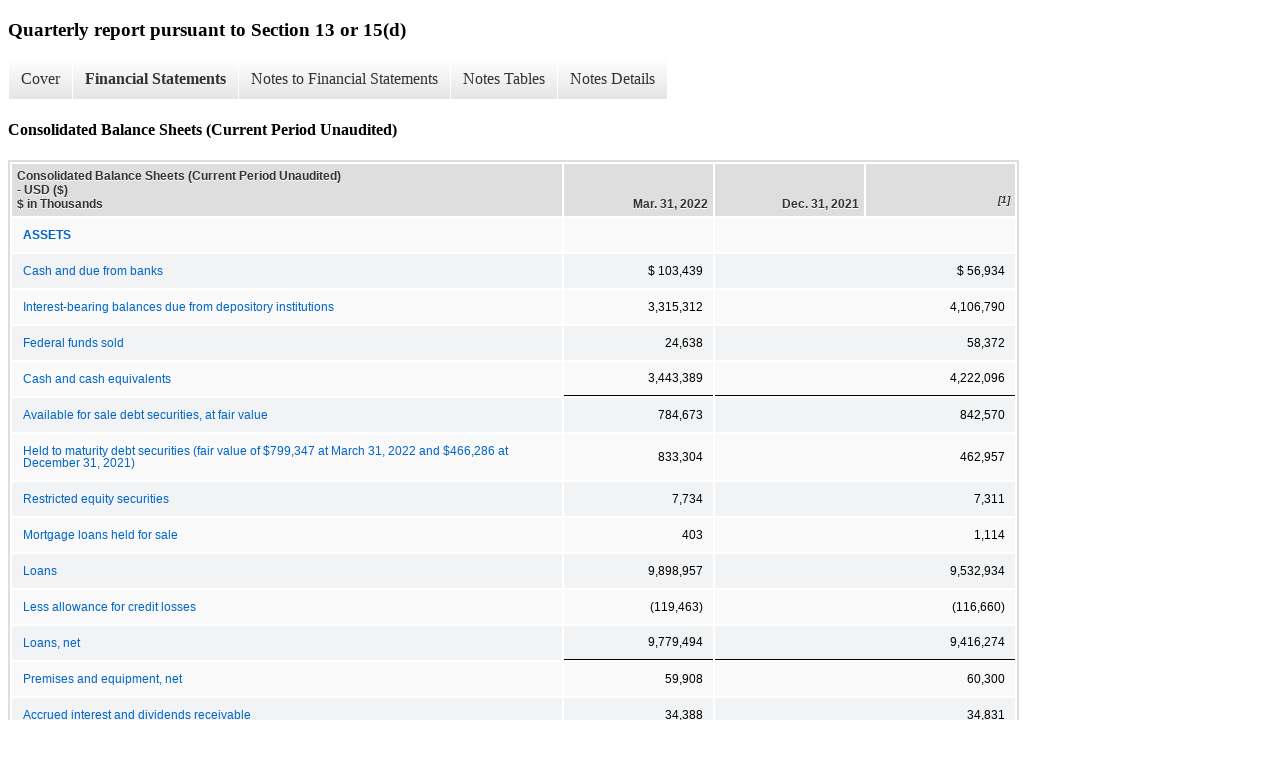

--- FILE ---
content_type: text/html;charset=UTF-8
request_url: https://www.servisfirstbancshares.com/sec-filings/all-sec-filings/xbrl_doc_only/2765
body_size: 11867
content:
<!DOCTYPE html>
<html>
    <head>
        <title>ServisFirst Bancshares, Inc. Quarterly report pursuant to Section 13 or 15(d)</title>
        <link href="https://ir.stockpr.com/servisfirstbank/stylesheets/ir.stockpr.css" rel="stylesheet" type="text/css">
        <script type="text/javascript" src="https://ir.stockpr.com/javascripts/ir.js"></script>
        <link rel="stylesheet" type="text/css" href="https://ir.stockpr.com/stylesheets/xbrl.css">
        <script type="text/javascript" src="https://d1io3yog0oux5.cloudfront.net/_8d24776a08caaa14ab8e78fe44817f4a/servisfirstbank/files/theme/js/aside/ir/_js/all.js"></script>
    </head>
    <body>
        <div class="xbrl-content">
            <h3>Quarterly report pursuant to Section 13 or 15(d)</h3>
            <div id="xbrl-menu-top">
                <div class="navigation">
                    <ul class="xbrl-sf-menu">
                        
                            <li>
                                <a class="menu-item " href="/sec-filings/all-sec-filings/xbrl_doc_only/2764">Cover</a>
                                <ul class="submenu">
                                                                            <li><a href="/sec-filings/all-sec-filings/xbrl_doc_only/2764">Document And Entity Information</a></li>
                                                                    </ul>
                            </li>
                                                    <li>
                                <a class="menu-item current" href="/sec-filings/all-sec-filings/xbrl_doc_only/2765">Financial Statements</a>
                                <ul class="submenu">
                                                                            <li><a href="/sec-filings/all-sec-filings/xbrl_doc_only/2765">Consolidated Balance Sheets (Current Period Unaudited)</a></li>
                                                                            <li><a href="/sec-filings/all-sec-filings/xbrl_doc_only/2766">Consolidated Balance Sheets (Current Period Unaudited) (Parentheticals)</a></li>
                                                                            <li><a href="/sec-filings/all-sec-filings/xbrl_doc_only/2767">Consolidated Statements of Income (Unaudited)</a></li>
                                                                            <li><a href="/sec-filings/all-sec-filings/xbrl_doc_only/2768">Consolidated Statements of Comprehensive Income (Unaudited)</a></li>
                                                                            <li><a href="/sec-filings/all-sec-filings/xbrl_doc_only/2769">Consolidated Statements of Comprehensive Income (Unaudited) (Parentheticals)</a></li>
                                                                            <li><a href="/sec-filings/all-sec-filings/xbrl_doc_only/2770">Consolidated Statement of Stockholders&#039; Equity (Unaudited)</a></li>
                                                                            <li><a href="/sec-filings/all-sec-filings/xbrl_doc_only/2771">Consolidated Statement of Stockholders&#039; Equity (Unaudited) (Parentheticals)</a></li>
                                                                            <li><a href="/sec-filings/all-sec-filings/xbrl_doc_only/2772">Consolidated Statements of Cash Flows (Unaudited)</a></li>
                                                                    </ul>
                            </li>
                                                    <li>
                                <a class="menu-item " href="/sec-filings/all-sec-filings/xbrl_doc_only/2773">Notes to Financial Statements</a>
                                <ul class="submenu">
                                                                            <li><a href="/sec-filings/all-sec-filings/xbrl_doc_only/2773">Note 1 - General</a></li>
                                                                            <li><a href="/sec-filings/all-sec-filings/xbrl_doc_only/2774">Note 2 - Cash and Cash Equivalents</a></li>
                                                                            <li><a href="/sec-filings/all-sec-filings/xbrl_doc_only/2775">Note 3 - Earnings Per Common Share</a></li>
                                                                            <li><a href="/sec-filings/all-sec-filings/xbrl_doc_only/2776">Note 4 - Securities</a></li>
                                                                            <li><a href="/sec-filings/all-sec-filings/xbrl_doc_only/2777">Note 5 - Loans</a></li>
                                                                            <li><a href="/sec-filings/all-sec-filings/xbrl_doc_only/2778">Note 6 - Leases</a></li>
                                                                            <li><a href="/sec-filings/all-sec-filings/xbrl_doc_only/2779">Note 7 - Employee and Director Benefits</a></li>
                                                                            <li><a href="/sec-filings/all-sec-filings/xbrl_doc_only/2780">Note 8 - Derivatives</a></li>
                                                                            <li><a href="/sec-filings/all-sec-filings/xbrl_doc_only/2781">Note 9 - Recently Adopted Accounting Pronouncements</a></li>
                                                                            <li><a href="/sec-filings/all-sec-filings/xbrl_doc_only/2782">Note 10 - Recent Accounting Pronouncements</a></li>
                                                                            <li><a href="/sec-filings/all-sec-filings/xbrl_doc_only/2783">Note 11 - Fair Value Measurement</a></li>
                                                                    </ul>
                            </li>
                                                    <li>
                                <a class="menu-item " href="/sec-filings/all-sec-filings/xbrl_doc_only/2784">Notes Tables</a>
                                <ul class="submenu">
                                                                            <li><a href="/sec-filings/all-sec-filings/xbrl_doc_only/2784">Note 3 - Earnings Per Common Share (Tables)</a></li>
                                                                            <li><a href="/sec-filings/all-sec-filings/xbrl_doc_only/2785">Note 4 - Securities (Tables)</a></li>
                                                                            <li><a href="/sec-filings/all-sec-filings/xbrl_doc_only/2786">Note 5 - Loans (Tables)</a></li>
                                                                            <li><a href="/sec-filings/all-sec-filings/xbrl_doc_only/2787">Note 6 - Leases (Tables)</a></li>
                                                                            <li><a href="/sec-filings/all-sec-filings/xbrl_doc_only/2788">Note 7 - Employee and Director Benefits (Tables)</a></li>
                                                                            <li><a href="/sec-filings/all-sec-filings/xbrl_doc_only/2789">Note 11 - Fair Value Measurement (Tables)</a></li>
                                                                    </ul>
                            </li>
                                                    <li>
                                <a class="menu-item " href="/sec-filings/all-sec-filings/xbrl_doc_only/2790">Notes Details</a>
                                <ul class="submenu">
                                                                            <li><a href="/sec-filings/all-sec-filings/xbrl_doc_only/2790">Note 3 - Earnings Per Common Share - Summary of Earnings Per Common Share (Details)</a></li>
                                                                            <li><a href="/sec-filings/all-sec-filings/xbrl_doc_only/2791">Note 4 - Securities (Details Textual)</a></li>
                                                                            <li><a href="/sec-filings/all-sec-filings/xbrl_doc_only/2792">Note 4 - Securities - Amortized Cost and Fair Value of Available-for-sale and Held-to-maturity Securities (Details)</a></li>
                                                                            <li><a href="/sec-filings/all-sec-filings/xbrl_doc_only/2793">Note 4 - Securities - Amortized Cost and Fair Value of Contractual Securities (Details)</a></li>
                                                                            <li><a href="/sec-filings/all-sec-filings/xbrl_doc_only/2794">Note 4 - Securities - Investment Securities Continuous Unrealized Loss Position (Details)</a></li>
                                                                            <li><a href="/sec-filings/all-sec-filings/xbrl_doc_only/2795">Note 4 - Securities - Sales and Calls of Debt Securities for Sale (Details)</a></li>
                                                                            <li><a href="/sec-filings/all-sec-filings/xbrl_doc_only/2796">Note 5 - Loans (Details Textual)</a></li>
                                                                            <li><a href="/sec-filings/all-sec-filings/xbrl_doc_only/2797">Note 5 - Loans - Summary of Loans (Details)</a></li>
                                                                            <li><a href="/sec-filings/all-sec-filings/xbrl_doc_only/2798">Note 5 - Loans - Loans by Credit Quality Indicators, Loans Type and Year of Origination (Details)</a></li>
                                                                            <li><a href="/sec-filings/all-sec-filings/xbrl_doc_only/2799">Note 5 - Loans - Loans by Performance Status (Details)</a></li>
                                                                            <li><a href="/sec-filings/all-sec-filings/xbrl_doc_only/2800">Note 5 - Loans - Loans Categorized by Past Due Status (Details)</a></li>
                                                                            <li><a href="/sec-filings/all-sec-filings/xbrl_doc_only/2801">Note 5 - Loans - Analysis of Allowance for Loans Losses by Portfolio Segment (Details)</a></li>
                                                                            <li><a href="/sec-filings/all-sec-filings/xbrl_doc_only/2802">Note 5 - Loans - Summary of Collateral Types (Details)</a></li>
                                                                            <li><a href="/sec-filings/all-sec-filings/xbrl_doc_only/2803">Note 5 - Loans - Troubled Debt Restructurings (Details)</a></li>
                                                                            <li><a href="/sec-filings/all-sec-filings/xbrl_doc_only/2804">Note 6 - Leases (Details Textual)</a></li>
                                                                            <li><a href="/sec-filings/all-sec-filings/xbrl_doc_only/2805">Note 6 - Leases - Maturities of Operating Lease Liabilities (Details)</a></li>
                                                                            <li><a href="/sec-filings/all-sec-filings/xbrl_doc_only/2806">Note 6 - Leases - Lease Costs (Details)</a></li>
                                                                            <li><a href="/sec-filings/all-sec-filings/xbrl_doc_only/2807">Note 7 - Employee and Director Benefits (Details Textual)</a></li>
                                                                            <li><a href="/sec-filings/all-sec-filings/xbrl_doc_only/2808">Note 7 - Employee and Director Benefits - Summary of Stock Option Activity (Details)</a></li>
                                                                            <li><a href="/sec-filings/all-sec-filings/xbrl_doc_only/2809">Note 7 - Employee and Director Benefits - Summary of Restricted Stock and Performance Shares Activity (Details)</a></li>
                                                                            <li><a href="/sec-filings/all-sec-filings/xbrl_doc_only/2810">Note 8 - Derivatives (Details Textual)</a></li>
                                                                            <li><a href="/sec-filings/all-sec-filings/xbrl_doc_only/2811">Note 11 - Fair Value Measurement (Details Textual)</a></li>
                                                                            <li><a href="/sec-filings/all-sec-filings/xbrl_doc_only/2812">Note 11 - Fair Value Measurement - Financial Assets and Financial Liabilities Carried at Fair Value on a Recurring Basis (Details)</a></li>
                                                                            <li><a href="/sec-filings/all-sec-filings/xbrl_doc_only/2813">Note 11 - Fair Value Measurement - Carrying Amount and Estimated Fair Value of Financial Instruments (Details)</a></li>
                                                                            <li><a href="/sec-filings/all-sec-filings/xbrl_doc_only/2814">Note 11 - Fair Value Measurement - Level 3 of Valuation Hierarchy Measured at Fair Value (Details)</a></li>
                                                                            <li><a href="/sec-filings/all-sec-filings/xbrl_doc_only/2815">Note 11 - Fair Value Measurement - Financial Assets and Liabilities Carried at Fair Value on Recurring Basis or Nonrecurring Basis (Details)</a></li>
                                                                    </ul>
                            </li>
                                            </ul>
                </div>
            </div>
            <div class="spr-xbrl-document">
                <h4>Consolidated Balance Sheets (Current Period Unaudited)</h4>
                


<title></title>




<span style="display: none;">v3.22.1</span><table class="report" border="0" cellspacing="2" id="idm139818405277080">
<tr>
<th class="tl" colspan="1" rowspan="1"><div style="width: 200px;"><strong>Consolidated Balance Sheets (Current Period Unaudited) - USD ($)<br> $ in Thousands</strong></div></th>
<th class="th"><div>Mar. 31, 2022</div></th>
<th class="th"><div>Dec. 31, 2021</div></th>
<th class="th"><sup>[1]</sup></th>
</tr>
<tr class="re">
<td class="pl " style="border-bottom: 0px;" valign="top"><a class="a" href="javascript:void(0);" onclick="top.Show.showAR( this, 'defref_us-gaap_AssetsAbstract', window );"><strong>ASSETS</strong></a></td>
<td class="text"> <span></span>
</td>
<td colspan="2" class="text"> <span></span>
</td>
</tr>
<tr class="ro">
<td class="pl custom" style="border-bottom: 0px;" valign="top"><a class="a" href="javascript:void(0);" onclick="top.Show.showAR( this, 'defref_us-gaap_CashAndDueFromBanks', window );">Cash and due from banks</a></td>
<td class="nump">$ 103,439<span></span>
</td>
<td colspan="2" class="nump">$ 56,934<span></span>
</td>
</tr>
<tr class="re">
<td class="pl custom" style="border-bottom: 0px;" valign="top"><a class="a" href="javascript:void(0);" onclick="top.Show.showAR( this, 'defref_us-gaap_InterestBearingDepositsInBanks', window );">Interest-bearing balances due from depository institutions</a></td>
<td class="nump">3,315,312<span></span>
</td>
<td colspan="2" class="nump">4,106,790<span></span>
</td>
</tr>
<tr class="ro">
<td class="pl custom" style="border-bottom: 0px;" valign="top"><a class="a" href="javascript:void(0);" onclick="top.Show.showAR( this, 'defref_us-gaap_FederalFundsSold', window );">Federal funds sold</a></td>
<td class="nump">24,638<span></span>
</td>
<td colspan="2" class="nump">58,372<span></span>
</td>
</tr>
<tr class="reu">
<td class="pl custom" style="border-bottom: 0px;" valign="top"><a class="a" href="javascript:void(0);" onclick="top.Show.showAR( this, 'defref_us-gaap_CashCashEquivalentsAndFederalFundsSold', window );">Cash and cash equivalents</a></td>
<td class="nump">3,443,389<span></span>
</td>
<td colspan="2" class="nump">4,222,096<span></span>
</td>
</tr>
<tr class="ro">
<td class="pl custom" style="border-bottom: 0px;" valign="top"><a class="a" href="javascript:void(0);" onclick="top.Show.showAR( this, 'defref_us-gaap_AvailableForSaleSecuritiesDebtSecurities', window );">Available for sale debt securities, at fair value</a></td>
<td class="nump">784,673<span></span>
</td>
<td colspan="2" class="nump">842,570<span></span>
</td>
</tr>
<tr class="re">
<td class="pl custom" style="border-bottom: 0px;" valign="top"><a class="a" href="javascript:void(0);" onclick="top.Show.showAR( this, 'defref_us-gaap_HeldToMaturitySecuritiesAmortizedCostBeforeOtherThanTemporaryImpairment', window );">Held to maturity debt securities (fair value of $799,347 at March 31, 2022 and $466,286 at December 31, 2021)</a></td>
<td class="nump">833,304<span></span>
</td>
<td colspan="2" class="nump">462,957<span></span>
</td>
</tr>
<tr class="ro">
<td class="pl custom" style="border-bottom: 0px;" valign="top"><a class="a" href="javascript:void(0);" onclick="top.Show.showAR( this, 'defref_us-gaap_EquitySecuritiesFvNiRestricted', window );">Restricted equity securities</a></td>
<td class="nump">7,734<span></span>
</td>
<td colspan="2" class="nump">7,311<span></span>
</td>
</tr>
<tr class="re">
<td class="pl custom" style="border-bottom: 0px;" valign="top"><a class="a" href="javascript:void(0);" onclick="top.Show.showAR( this, 'defref_us-gaap_LoansReceivableHeldForSaleNetNotPartOfDisposalGroup', window );">Mortgage loans held for sale</a></td>
<td class="nump">403<span></span>
</td>
<td colspan="2" class="nump">1,114<span></span>
</td>
</tr>
<tr class="ro">
<td class="pl custom" style="border-bottom: 0px;" valign="top"><a class="a" href="javascript:void(0);" onclick="top.Show.showAR( this, 'defref_us-gaap_LoansAndLeasesReceivableNetOfDeferredIncome', window );">Loans</a></td>
<td class="nump">9,898,957<span></span>
</td>
<td colspan="2" class="nump">9,532,934<span></span>
</td>
</tr>
<tr class="re">
<td class="pl custom" style="border-bottom: 0px;" valign="top"><a class="a" href="javascript:void(0);" onclick="top.Show.showAR( this, 'defref_us-gaap_LoansAndLeasesReceivableAllowance', window );">Less allowance for credit losses</a></td>
<td class="num">(119,463)<span></span>
</td>
<td colspan="2" class="num">(116,660)<span></span>
</td>
</tr>
<tr class="rou">
<td class="pl custom" style="border-bottom: 0px;" valign="top"><a class="a" href="javascript:void(0);" onclick="top.Show.showAR( this, 'defref_us-gaap_LoansAndLeasesReceivableNetReportedAmount', window );">Loans, net</a></td>
<td class="nump">9,779,494<span></span>
</td>
<td colspan="2" class="nump">9,416,274<span></span>
</td>
</tr>
<tr class="re">
<td class="pl custom" style="border-bottom: 0px;" valign="top"><a class="a" href="javascript:void(0);" onclick="top.Show.showAR( this, 'defref_us-gaap_PropertyPlantAndEquipmentNet', window );">Premises and equipment, net</a></td>
<td class="nump">59,908<span></span>
</td>
<td colspan="2" class="nump">60,300<span></span>
</td>
</tr>
<tr class="ro">
<td class="pl custom" style="border-bottom: 0px;" valign="top"><a class="a" href="javascript:void(0);" onclick="top.Show.showAR( this, 'defref_us-gaap_AccruedInvestmentIncomeReceivable', window );">Accrued interest and dividends receivable</a></td>
<td class="nump">34,388<span></span>
</td>
<td colspan="2" class="nump">34,831<span></span>
</td>
</tr>
<tr class="re">
<td class="pl custom" style="border-bottom: 0px;" valign="top"><a class="a" href="javascript:void(0);" onclick="top.Show.showAR( this, 'defref_us-gaap_DeferredIncomeTaxAssetsNet', window );">Deferred tax asset, net</a></td>
<td class="nump">44,021<span></span>
</td>
<td colspan="2" class="nump">37,772<span></span>
</td>
</tr>
<tr class="ro">
<td class="pl custom" style="border-bottom: 0px;" valign="top"><a class="a" href="javascript:void(0);" onclick="top.Show.showAR( this, 'defref_us-gaap_OtherRealEstateAndForeclosedAssets', window );">Other real estate owned and repossessed assets</a></td>
<td class="nump">1,989<span></span>
</td>
<td colspan="2" class="nump">1,208<span></span>
</td>
</tr>
<tr class="re">
<td class="pl custom" style="border-bottom: 0px;" valign="top"><a class="a" href="javascript:void(0);" onclick="top.Show.showAR( this, 'defref_us-gaap_BankOwnedLifeInsurance', window );">Bank owned life insurance contracts</a></td>
<td class="nump">284,682<span></span>
</td>
<td colspan="2" class="nump">283,074<span></span>
</td>
</tr>
<tr class="ro">
<td class="pl custom" style="border-bottom: 0px;" valign="top"><a class="a" href="javascript:void(0);" onclick="top.Show.showAR( this, 'defref_us-gaap_IntangibleAssetsNetIncludingGoodwill', window );">Goodwill and other identifiable intangible assets</a></td>
<td class="nump">13,615<span></span>
</td>
<td colspan="2" class="nump">13,638<span></span>
</td>
</tr>
<tr class="re">
<td class="pl custom" style="border-bottom: 0px;" valign="top"><a class="a" href="javascript:void(0);" onclick="top.Show.showAR( this, 'defref_us-gaap_OtherAssets', window );">Other assets</a></td>
<td class="nump">51,819<span></span>
</td>
<td colspan="2" class="nump">65,661<span></span>
</td>
</tr>
<tr class="rou">
<td class="pl custom" style="border-bottom: 0px;" valign="top"><a class="a" href="javascript:void(0);" onclick="top.Show.showAR( this, 'defref_us-gaap_Assets', window );">Total assets</a></td>
<td class="nump">15,339,419<span></span>
</td>
<td colspan="2" class="nump">15,448,806<span></span>
</td>
</tr>
<tr class="re">
<td class="pl " style="border-bottom: 0px;" valign="top"><a class="a" href="javascript:void(0);" onclick="top.Show.showAR( this, 'defref_us-gaap_LiabilitiesAbstract', window );"><strong>Liabilities:</strong></a></td>
<td class="text"> <span></span>
</td>
<td colspan="2" class="text"> <span></span>
</td>
</tr>
<tr class="ro">
<td class="pl custom" style="border-bottom: 0px;" valign="top"><a class="a" href="javascript:void(0);" onclick="top.Show.showAR( this, 'defref_us-gaap_NoninterestBearingDepositLiabilities', window );">Noninterest-bearing</a></td>
<td class="nump">4,889,495<span></span>
</td>
<td colspan="2" class="nump">4,799,767<span></span>
</td>
</tr>
<tr class="re">
<td class="pl custom" style="border-bottom: 0px;" valign="top"><a class="a" href="javascript:void(0);" onclick="top.Show.showAR( this, 'defref_us-gaap_InterestBearingDepositLiabilities', window );">Interest-bearing</a></td>
<td class="nump">7,519,260<span></span>
</td>
<td colspan="2" class="nump">7,653,069<span></span>
</td>
</tr>
<tr class="rou">
<td class="pl custom" style="border-bottom: 0px;" valign="top"><a class="a" href="javascript:void(0);" onclick="top.Show.showAR( this, 'defref_us-gaap_Deposits', window );">Total deposits</a></td>
<td class="nump">12,408,755<span></span>
</td>
<td colspan="2" class="nump">12,452,836<span></span>
</td>
</tr>
<tr class="re">
<td class="pl custom" style="border-bottom: 0px;" valign="top"><a class="a" href="javascript:void(0);" onclick="top.Show.showAR( this, 'defref_us-gaap_FederalFundsPurchased', window );">Federal funds purchased</a></td>
<td class="nump">1,639,238<span></span>
</td>
<td colspan="2" class="nump">1,711,777<span></span>
</td>
</tr>
<tr class="ro">
<td class="pl custom" style="border-bottom: 0px;" valign="top"><a class="a" href="javascript:void(0);" onclick="top.Show.showAR( this, 'defref_us-gaap_OtherBorrowings', window );">Other borrowings</a></td>
<td class="nump">64,711<span></span>
</td>
<td colspan="2" class="nump">64,706<span></span>
</td>
</tr>
<tr class="re">
<td class="pl custom" style="border-bottom: 0px;" valign="top"><a class="a" href="javascript:void(0);" onclick="top.Show.showAR( this, 'defref_us-gaap_InterestPayableCurrentAndNoncurrent', window );">Accrued interest payable</a></td>
<td class="nump">14,185<span></span>
</td>
<td colspan="2" class="nump">13,619<span></span>
</td>
</tr>
<tr class="ro">
<td class="pl custom" style="border-bottom: 0px;" valign="top"><a class="a" href="javascript:void(0);" onclick="top.Show.showAR( this, 'defref_us-gaap_OtherLiabilities', window );">Other liabilities</a></td>
<td class="nump">39,555<span></span>
</td>
<td colspan="2" class="nump">53,853<span></span>
</td>
</tr>
<tr class="reu">
<td class="pl custom" style="border-bottom: 0px;" valign="top"><a class="a" href="javascript:void(0);" onclick="top.Show.showAR( this, 'defref_us-gaap_Liabilities', window );">Total liabilities</a></td>
<td class="nump">14,166,444<span></span>
</td>
<td colspan="2" class="nump">14,296,791<span></span>
</td>
</tr>
<tr class="ro">
<td class="pl " style="border-bottom: 0px;" valign="top"><a class="a" href="javascript:void(0);" onclick="top.Show.showAR( this, 'defref_us-gaap_StockholdersEquityAbstract', window );"><strong>Stockholders' equity:</strong></a></td>
<td class="text"> <span></span>
</td>
<td colspan="2" class="text"> <span></span>
</td>
</tr>
<tr class="re">
<td class="pl custom" style="border-bottom: 0px;" valign="top"><a class="a" href="javascript:void(0);" onclick="top.Show.showAR( this, 'defref_us-gaap_PreferredStockValue', window );">Preferred stock, par value $0.001 per share; 1,000,000 authorized and undesignated at March 31, 2022 and December 31, 2021</a></td>
<td class="nump">0<span></span>
</td>
<td colspan="2" class="nump">0<span></span>
</td>
</tr>
<tr class="ro">
<td class="pl custom" style="border-bottom: 0px;" valign="top"><a class="a" href="javascript:void(0);" onclick="top.Show.showAR( this, 'defref_us-gaap_CommonStockValue', window );">Common stock, par value $0.001 per share; 100,000,000 shares authorized; 54,282,132 shares issued and outstanding at March 31, 2022, and 54,227,060 shares issued and outstanding at December 31, 2021</a></td>
<td class="nump">54<span></span>
</td>
<td colspan="2" class="nump">54<span></span>
</td>
</tr>
<tr class="re">
<td class="pl custom" style="border-bottom: 0px;" valign="top"><a class="a" href="javascript:void(0);" onclick="top.Show.showAR( this, 'defref_us-gaap_AdditionalPaidInCapital', window );">Additional paid-in capital</a></td>
<td class="nump">227,127<span></span>
</td>
<td colspan="2" class="nump">226,397<span></span>
</td>
</tr>
<tr class="ro">
<td class="pl custom" style="border-bottom: 0px;" valign="top"><a class="a" href="javascript:void(0);" onclick="top.Show.showAR( this, 'defref_us-gaap_RetainedEarningsAccumulatedDeficit', window );">Retained earnings</a></td>
<td class="nump">956,169<span></span>
</td>
<td colspan="2" class="nump">911,008<span></span>
</td>
</tr>
<tr class="re">
<td class="pl custom" style="border-bottom: 0px;" valign="top"><a class="a" href="javascript:void(0);" onclick="top.Show.showAR( this, 'defref_us-gaap_AccumulatedOtherComprehensiveIncomeLossNetOfTax', window );">Accumulated other comprehensive (loss) income</a></td>
<td class="num">(10,875)<span></span>
</td>
<td colspan="2" class="nump">14,056<span></span>
</td>
</tr>
<tr class="rou">
<td class="pl custom" style="border-bottom: 0px;" valign="top"><a class="a" href="javascript:void(0);" onclick="top.Show.showAR( this, 'defref_us-gaap_StockholdersEquity', window );">Total stockholders' equity attributable to ServisFirst Bancshares, Inc.</a></td>
<td class="nump">1,172,475<span></span>
</td>
<td colspan="2" class="nump">1,151,515<span></span>
</td>
</tr>
<tr class="re">
<td class="pl custom" style="border-bottom: 0px;" valign="top"><a class="a" href="javascript:void(0);" onclick="top.Show.showAR( this, 'defref_us-gaap_MinorityInterest', window );">Noncontrolling interest</a></td>
<td class="nump">500<span></span>
</td>
<td colspan="2" class="nump">500<span></span>
</td>
</tr>
<tr class="rou">
<td class="pl custom" style="border-bottom: 0px;" valign="top"><a class="a" href="javascript:void(0);" onclick="top.Show.showAR( this, 'defref_us-gaap_StockholdersEquityIncludingPortionAttributableToNoncontrollingInterest', window );">Total stockholders' equity</a></td>
<td class="nump">1,172,975<span></span>
</td>
<td colspan="2" class="nump">1,152,015<span></span>
</td>
</tr>
<tr class="reu">
<td class="pl custom" style="border-bottom: 0px;" valign="top"><a class="a" href="javascript:void(0);" onclick="top.Show.showAR( this, 'defref_us-gaap_LiabilitiesAndStockholdersEquity', window );">Total liabilities and stockholders' equity</a></td>
<td class="nump">$ 15,339,419<span></span>
</td>
<td colspan="2" class="nump">$ 15,448,806<span></span>
</td>
</tr>
<tr><td colspan="4"></td></tr>
<tr><td colspan="4"><table class="outerFootnotes" width="100%"><tr class="outerFootnote">
<td style="vertical-align: top; width: 12pt;" valign="top">[1]</td>
<td style="vertical-align: top;" valign="top">derived from audited financial statements.</td>
</tr></table></td></tr>
</table>
<div style="display: none;">
<table border="0" cellpadding="0" cellspacing="0" class="authRefData" style="display: none;" id="defref_us-gaap_AccruedInvestmentIncomeReceivable">
<tr><td class="hide"><a style="color: white;" href="javascript:void(0);" onclick="top.Show.hideAR();">X</a></td></tr>
<tr><td><div class="body" style="padding: 2px;">
<a href="javascript:void(0);" onclick="top.Show.toggleNext( this );">- Definition</a><div><p>Interest, dividends, rents, ancillary and other revenues earned but not yet received by the entity on its investments.</p></div>
<a href="javascript:void(0);" onclick="top.Show.toggleNext( this );">+ References</a><div style="display: none;"><p>Reference 1: http://fasb.org/us-gaap/role/ref/legacyRef<br> -Publisher FASB<br> -Name Accounting Standards Codification<br> -Topic 944<br> -SubTopic 210<br> -Section S99<br> -Paragraph 1<br> -Subparagraph (SX 210.7-03(a)(4))<br> -URI https://asc.fasb.org/extlink&amp;oid=126734703&amp;loc=d3e572229-122910<br><br>Reference 2: http://fasb.org/us-gaap/role/ref/legacyRef<br> -Publisher FASB<br> -Name Accounting Standards Codification<br> -Topic 942<br> -SubTopic 210<br> -Section S99<br> -Paragraph 1<br> -Subparagraph (SX 210.9-03(10))<br> -URI https://asc.fasb.org/extlink&amp;oid=126897435&amp;loc=d3e534808-122878<br><br>Reference 3: http://www.xbrl.org/2009/role/commonPracticeRef<br> -Publisher FASB<br> -Name Accounting Standards Codification<br> -Topic 210<br> -SubTopic 10<br> -Section S99<br> -Paragraph 1<br> -Subparagraph (SX 210.5-02(3)(a)(4))<br> -URI https://asc.fasb.org/extlink&amp;oid=120391452&amp;loc=d3e13212-122682<br></p></div>
<a href="javascript:void(0);" onclick="top.Show.toggleNext( this );">+ Details</a><div style="display: none;"><table border="0" cellpadding="0" cellspacing="0">
<tr>
<td><strong> Name:</strong></td>
<td style="white-space:nowrap;">us-gaap_AccruedInvestmentIncomeReceivable</td>
</tr>
<tr>
<td style="padding-right: 4px;white-space:nowrap;"><strong> Namespace Prefix:</strong></td>
<td>us-gaap_</td>
</tr>
<tr>
<td><strong> Data Type:</strong></td>
<td>xbrli:monetaryItemType</td>
</tr>
<tr>
<td><strong> Balance Type:</strong></td>
<td>debit</td>
</tr>
<tr>
<td><strong> Period Type:</strong></td>
<td>instant</td>
</tr>
</table></div>
</div></td></tr>
</table>
<table border="0" cellpadding="0" cellspacing="0" class="authRefData" style="display: none;" id="defref_us-gaap_AccumulatedOtherComprehensiveIncomeLossNetOfTax">
<tr><td class="hide"><a style="color: white;" href="javascript:void(0);" onclick="top.Show.hideAR();">X</a></td></tr>
<tr><td><div class="body" style="padding: 2px;">
<a href="javascript:void(0);" onclick="top.Show.toggleNext( this );">- Definition</a><div><p>Accumulated change in equity from transactions and other events and circumstances from non-owner sources, net of tax effect, at period end. Excludes Net Income (Loss), and accumulated changes in equity from transactions resulting from investments by owners and distributions to owners. Includes foreign currency translation items, certain pension adjustments, unrealized gains and losses on certain investments in debt and equity securities, other than temporary impairment (OTTI) losses related to factors other than credit losses on available-for-sale and held-to-maturity debt securities that an entity does not intend to sell and it is not more likely than not that the entity will be required to sell before recovery of the amortized cost basis, as well as changes in the fair value of derivatives related to the effective portion of a designated cash flow hedge.</p></div>
<a href="javascript:void(0);" onclick="top.Show.toggleNext( this );">+ References</a><div style="display: none;"><p>Reference 1: http://www.xbrl.org/2003/role/disclosureRef<br> -Publisher FASB<br> -Name Accounting Standards Codification<br> -Topic 210<br> -SubTopic 10<br> -Section S99<br> -Paragraph 1<br> -Subparagraph (SX 210.5-02(30)(a)(4))<br> -URI https://asc.fasb.org/extlink&amp;oid=120391452&amp;loc=d3e13212-122682<br><br>Reference 2: http://fasb.org/us-gaap/role/ref/legacyRef<br> -Publisher FASB<br> -Name Accounting Standards Codification<br> -Topic 220<br> -SubTopic 10<br> -Section 45<br> -Paragraph 11<br> -URI https://asc.fasb.org/extlink&amp;oid=126968391&amp;loc=d3e637-108580<br><br>Reference 3: http://www.xbrl.org/2003/role/disclosureRef<br> -Publisher FASB<br> -Name Accounting Standards Codification<br> -Topic 944<br> -SubTopic 210<br> -Section S99<br> -Paragraph 1<br> -Subparagraph (SX 210.7-03(a)(23)(a)(3))<br> -URI https://asc.fasb.org/extlink&amp;oid=126734703&amp;loc=d3e572229-122910<br><br>Reference 4: http://fasb.org/us-gaap/role/ref/legacyRef<br> -Publisher FASB<br> -Name Accounting Standards Codification<br> -Topic 220<br> -SubTopic 10<br> -Section 45<br> -Paragraph 14A<br> -URI https://asc.fasb.org/extlink&amp;oid=126968391&amp;loc=SL7669686-108580<br><br>Reference 5: http://www.xbrl.org/2003/role/disclosureRef<br> -Publisher FASB<br> -Name Accounting Standards Codification<br> -Topic 944<br> -SubTopic 40<br> -Section 65<br> -Paragraph 2<br> -Subparagraph (h)(2)<br> -URI https://asc.fasb.org/extlink&amp;oid=124501264&amp;loc=SL117420844-207641<br><br>Reference 6: http://www.xbrl.org/2003/role/disclosureRef<br> -Publisher FASB<br> -Name Accounting Standards Codification<br> -Topic 944<br> -SubTopic 40<br> -Section 65<br> -Paragraph 2<br> -Subparagraph (g)(2)(ii)<br> -URI https://asc.fasb.org/extlink&amp;oid=124501264&amp;loc=SL117420844-207641<br><br>Reference 7: http://fasb.org/us-gaap/role/ref/legacyRef<br> -Publisher FASB<br> -Name Accounting Standards Codification<br> -Topic 220<br> -SubTopic 10<br> -Section 45<br> -Paragraph 14<br> -URI https://asc.fasb.org/extlink&amp;oid=126968391&amp;loc=d3e681-108580<br></p></div>
<a href="javascript:void(0);" onclick="top.Show.toggleNext( this );">+ Details</a><div style="display: none;"><table border="0" cellpadding="0" cellspacing="0">
<tr>
<td><strong> Name:</strong></td>
<td style="white-space:nowrap;">us-gaap_AccumulatedOtherComprehensiveIncomeLossNetOfTax</td>
</tr>
<tr>
<td style="padding-right: 4px;white-space:nowrap;"><strong> Namespace Prefix:</strong></td>
<td>us-gaap_</td>
</tr>
<tr>
<td><strong> Data Type:</strong></td>
<td>xbrli:monetaryItemType</td>
</tr>
<tr>
<td><strong> Balance Type:</strong></td>
<td>credit</td>
</tr>
<tr>
<td><strong> Period Type:</strong></td>
<td>instant</td>
</tr>
</table></div>
</div></td></tr>
</table>
<table border="0" cellpadding="0" cellspacing="0" class="authRefData" style="display: none;" id="defref_us-gaap_AdditionalPaidInCapital">
<tr><td class="hide"><a style="color: white;" href="javascript:void(0);" onclick="top.Show.hideAR();">X</a></td></tr>
<tr><td><div class="body" style="padding: 2px;">
<a href="javascript:void(0);" onclick="top.Show.toggleNext( this );">- Definition</a><div><p>Amount of excess of issue price over par or stated value of stock and from other transaction involving stock or stockholder. Includes, but is not limited to, additional paid-in capital (APIC) for common and preferred stock.</p></div>
<a href="javascript:void(0);" onclick="top.Show.toggleNext( this );">+ References</a><div style="display: none;"><p>Reference 1: http://www.xbrl.org/2003/role/exampleRef<br> -Publisher FASB<br> -Name Accounting Standards Codification<br> -Topic 852<br> -SubTopic 10<br> -Section 55<br> -Paragraph 10<br> -URI https://asc.fasb.org/extlink&amp;oid=84165509&amp;loc=d3e56426-112766<br><br>Reference 2: http://fasb.org/us-gaap/role/ref/legacyRef<br> -Publisher FASB<br> -Name Accounting Standards Codification<br> -Topic 210<br> -SubTopic 10<br> -Section S99<br> -Paragraph 1<br> -Subparagraph (SX 210.5-02(30)(a)(1))<br> -URI https://asc.fasb.org/extlink&amp;oid=120391452&amp;loc=d3e13212-122682<br></p></div>
<a href="javascript:void(0);" onclick="top.Show.toggleNext( this );">+ Details</a><div style="display: none;"><table border="0" cellpadding="0" cellspacing="0">
<tr>
<td><strong> Name:</strong></td>
<td style="white-space:nowrap;">us-gaap_AdditionalPaidInCapital</td>
</tr>
<tr>
<td style="padding-right: 4px;white-space:nowrap;"><strong> Namespace Prefix:</strong></td>
<td>us-gaap_</td>
</tr>
<tr>
<td><strong> Data Type:</strong></td>
<td>xbrli:monetaryItemType</td>
</tr>
<tr>
<td><strong> Balance Type:</strong></td>
<td>credit</td>
</tr>
<tr>
<td><strong> Period Type:</strong></td>
<td>instant</td>
</tr>
</table></div>
</div></td></tr>
</table>
<table border="0" cellpadding="0" cellspacing="0" class="authRefData" style="display: none;" id="defref_us-gaap_Assets">
<tr><td class="hide"><a style="color: white;" href="javascript:void(0);" onclick="top.Show.hideAR();">X</a></td></tr>
<tr><td><div class="body" style="padding: 2px;">
<a href="javascript:void(0);" onclick="top.Show.toggleNext( this );">- Definition</a><div><p>Sum of the carrying amounts as of the balance sheet date of all assets that are recognized. Assets are probable future economic benefits obtained or controlled by an entity as a result of past transactions or events.</p></div>
<a href="javascript:void(0);" onclick="top.Show.toggleNext( this );">+ References</a><div style="display: none;"><p>Reference 1: http://fasb.org/us-gaap/role/ref/legacyRef<br> -Publisher FASB<br> -Name Accounting Standards Codification<br> -Topic 942<br> -SubTopic 210<br> -Section S99<br> -Paragraph 1<br> -Subparagraph (SX 210.9-03(11))<br> -URI https://asc.fasb.org/extlink&amp;oid=126897435&amp;loc=d3e534808-122878<br><br>Reference 2: http://www.xbrl.org/2003/role/exampleRef<br> -Publisher FASB<br> -Name Accounting Standards Codification<br> -Topic 852<br> -SubTopic 10<br> -Section 55<br> -Paragraph 10<br> -URI https://asc.fasb.org/extlink&amp;oid=84165509&amp;loc=d3e56426-112766<br><br>Reference 3: http://www.xbrl.org/2003/role/disclosureRef<br> -Publisher FASB<br> -Name Accounting Standards Codification<br> -Topic 470<br> -SubTopic 10<br> -Section S99<br> -Paragraph 1B<br> -Subparagraph (SX 210.13-02(a)(4)(iii)(A))<br> -URI https://asc.fasb.org/extlink&amp;oid=126975872&amp;loc=SL124442552-122756<br><br>Reference 4: http://www.xbrl.org/2003/role/disclosureRef<br> -Publisher FASB<br> -Name Accounting Standards Codification<br> -Topic 280<br> -SubTopic 10<br> -Section 50<br> -Paragraph 22<br> -URI https://asc.fasb.org/extlink&amp;oid=126901519&amp;loc=d3e8736-108599<br><br>Reference 5: http://www.xbrl.org/2003/role/disclosureRef<br> -Publisher FASB<br> -Name Accounting Standards Codification<br> -Topic 470<br> -SubTopic 10<br> -Section S99<br> -Paragraph 1A<br> -Subparagraph (SX 210.13-01(a)(4)(iv))<br> -URI https://asc.fasb.org/extlink&amp;oid=126975872&amp;loc=SL124442526-122756<br><br>Reference 6: http://fasb.org/us-gaap/role/ref/legacyRef<br> -Publisher FASB<br> -Name Accounting Standards Codification<br> -Topic 944<br> -SubTopic 210<br> -Section S99<br> -Paragraph 1<br> -Subparagraph (SX 210.7-03(a)(12))<br> -URI https://asc.fasb.org/extlink&amp;oid=126734703&amp;loc=d3e572229-122910<br><br>Reference 7: http://www.xbrl.org/2009/role/commonPracticeRef<br> -Publisher FASB<br> -Name Accounting Standards Codification<br> -Topic 852<br> -SubTopic 10<br> -Section 50<br> -Paragraph 7<br> -Subparagraph (a)<br> -URI https://asc.fasb.org/extlink&amp;oid=124433192&amp;loc=SL2890621-112765<br><br>Reference 8: http://www.xbrl.org/2003/role/disclosureRef<br> -Publisher FASB<br> -Name Accounting Standards Codification<br> -Topic 470<br> -SubTopic 10<br> -Section S99<br> -Paragraph 1B<br> -Subparagraph (SX 210.13-02(a)(4)(i))<br> -URI https://asc.fasb.org/extlink&amp;oid=126975872&amp;loc=SL124442552-122756<br><br>Reference 9: http://www.xbrl.org/2009/role/commonPracticeRef<br> -Publisher FASB<br> -Name Accounting Standards Codification<br> -Topic 470<br> -SubTopic 10<br> -Section S99<br> -Paragraph 1A<br> -Subparagraph (SX 210.13-01(a)(4)(ii))<br> -URI https://asc.fasb.org/extlink&amp;oid=126975872&amp;loc=SL124442526-122756<br><br>Reference 10: http://www.xbrl.org/2003/role/disclosureRef<br> -Publisher FASB<br> -Name Accounting Standards Codification<br> -Topic 470<br> -SubTopic 10<br> -Section S99<br> -Paragraph 1A<br> -Subparagraph (SX 210.13-01(a)(5))<br> -URI https://asc.fasb.org/extlink&amp;oid=126975872&amp;loc=SL124442526-122756<br><br>Reference 11: http://www.xbrl.org/2003/role/disclosureRef<br> -Publisher FASB<br> -Name Accounting Standards Codification<br> -Topic 470<br> -SubTopic 10<br> -Section S99<br> -Paragraph 1A<br> -Subparagraph (SX 210.13-01(a)(4)(iii)(A))<br> -URI https://asc.fasb.org/extlink&amp;oid=126975872&amp;loc=SL124442526-122756<br><br>Reference 12: http://www.xbrl.org/2003/role/disclosureRef<br> -Publisher FASB<br> -Name Accounting Standards Codification<br> -Topic 470<br> -SubTopic 10<br> -Section S99<br> -Paragraph 1A<br> -Subparagraph (SX 210.13-01(a)(4)(i))<br> -URI https://asc.fasb.org/extlink&amp;oid=126975872&amp;loc=SL124442526-122756<br><br>Reference 13: http://www.xbrl.org/2003/role/disclosureRef<br> -Publisher FASB<br> -Name Accounting Standards Codification<br> -Topic 235<br> -SubTopic 10<br> -Section S99<br> -Paragraph 1<br> -Subparagraph (SX 210.4-08(g)(1)(ii))<br> -URI https://asc.fasb.org/extlink&amp;oid=120395691&amp;loc=d3e23780-122690<br><br>Reference 14: http://www.xbrl.org/2009/role/commonPracticeRef<br> -Publisher FASB<br> -Name Accounting Standards Codification<br> -Topic 470<br> -SubTopic 10<br> -Section S99<br> -Paragraph 1A<br> -Subparagraph (SX 210.13-01(a)(4)(iii))<br> -URI https://asc.fasb.org/extlink&amp;oid=126975872&amp;loc=SL124442526-122756<br><br>Reference 15: http://www.xbrl.org/2003/role/disclosureRef<br> -Publisher FASB<br> -Name Accounting Standards Codification<br> -Topic 825<br> -SubTopic 10<br> -Section 50<br> -Paragraph 28<br> -Subparagraph (f)<br> -URI https://asc.fasb.org/extlink&amp;oid=123596393&amp;loc=d3e14064-108612<br><br>Reference 16: http://www.xbrl.org/2003/role/disclosureRef<br> -Publisher FASB<br> -Name Accounting Standards Codification<br> -Topic 470<br> -SubTopic 10<br> -Section S99<br> -Paragraph 1B<br> -Subparagraph (SX 210.13-02(a)(4)(iii)(B))<br> -URI https://asc.fasb.org/extlink&amp;oid=126975872&amp;loc=SL124442552-122756<br><br>Reference 17: http://www.xbrl.org/2003/role/disclosureRef<br> -Publisher FASB<br> -Name Accounting Standards Codification<br> -Topic 810<br> -SubTopic 10<br> -Section 50<br> -Paragraph 3<br> -Subparagraph (bb)<br> -URI https://asc.fasb.org/extlink&amp;oid=123419778&amp;loc=d3e5710-111685<br><br>Reference 18: http://www.xbrl.org/2003/role/disclosureRef<br> -Publisher FASB<br> -Name Accounting Standards Codification<br> -Topic 470<br> -SubTopic 10<br> -Section S99<br> -Paragraph 1B<br> -Subparagraph (SX 210.13-02(a)(5))<br> -URI https://asc.fasb.org/extlink&amp;oid=126975872&amp;loc=SL124442552-122756<br><br>Reference 19: http://www.xbrl.org/2003/role/disclosureRef<br> -Publisher FASB<br> -Name Accounting Standards Codification<br> -Topic 280<br> -SubTopic 10<br> -Section 50<br> -Paragraph 32<br> -Subparagraph (d)<br> -URI https://asc.fasb.org/extlink&amp;oid=126901519&amp;loc=d3e8933-108599<br><br>Reference 20: http://www.xbrl.org/2003/role/disclosureRef<br> -Publisher FASB<br> -Name Accounting Standards Codification<br> -Topic 810<br> -SubTopic 10<br> -Section 45<br> -Paragraph 25<br> -Subparagraph (a)<br> -URI https://asc.fasb.org/extlink&amp;oid=116870748&amp;loc=SL6758485-165988<br><br>Reference 21: http://www.xbrl.org/2003/role/disclosureRef<br> -Publisher FASB<br> -Name Accounting Standards Codification<br> -Topic 470<br> -SubTopic 10<br> -Section S99<br> -Paragraph 1B<br> -Subparagraph (SX 210.13-02(a)(4)(iv))<br> -URI https://asc.fasb.org/extlink&amp;oid=126975872&amp;loc=SL124442552-122756<br><br>Reference 22: http://www.xbrl.org/2003/role/disclosureRef<br> -Publisher FASB<br> -Name Accounting Standards Codification<br> -Topic 210<br> -SubTopic 10<br> -Section S99<br> -Paragraph 1<br> -Subparagraph (SX 210.5-02(18))<br> -URI https://asc.fasb.org/extlink&amp;oid=120391452&amp;loc=d3e13212-122682<br><br>Reference 23: http://www.xbrl.org/2003/role/disclosureRef<br> -Publisher FASB<br> -Name Accounting Standards Codification<br> -Topic 323<br> -SubTopic 10<br> -Section 50<br> -Paragraph 3<br> -Subparagraph (c)<br> -URI https://asc.fasb.org/extlink&amp;oid=114001798&amp;loc=d3e33918-111571<br><br>Reference 24: http://www.xbrl.org/2003/role/disclosureRef<br> -Publisher FASB<br> -Name Accounting Standards Codification<br> -Topic 280<br> -SubTopic 10<br> -Section 50<br> -Paragraph 30<br> -Subparagraph (c)<br> -URI https://asc.fasb.org/extlink&amp;oid=126901519&amp;loc=d3e8906-108599<br></p></div>
<a href="javascript:void(0);" onclick="top.Show.toggleNext( this );">+ Details</a><div style="display: none;"><table border="0" cellpadding="0" cellspacing="0">
<tr>
<td><strong> Name:</strong></td>
<td style="white-space:nowrap;">us-gaap_Assets</td>
</tr>
<tr>
<td style="padding-right: 4px;white-space:nowrap;"><strong> Namespace Prefix:</strong></td>
<td>us-gaap_</td>
</tr>
<tr>
<td><strong> Data Type:</strong></td>
<td>xbrli:monetaryItemType</td>
</tr>
<tr>
<td><strong> Balance Type:</strong></td>
<td>debit</td>
</tr>
<tr>
<td><strong> Period Type:</strong></td>
<td>instant</td>
</tr>
</table></div>
</div></td></tr>
</table>
<table border="0" cellpadding="0" cellspacing="0" class="authRefData" style="display: none;" id="defref_us-gaap_AssetsAbstract">
<tr><td class="hide"><a style="color: white;" href="javascript:void(0);" onclick="top.Show.hideAR();">X</a></td></tr>
<tr><td><div class="body" style="padding: 2px;">
<a href="javascript:void(0);" onclick="top.Show.toggleNext( this );">- References</a><div><p>No definition available.</p></div>
<a href="javascript:void(0);" onclick="top.Show.toggleNext( this );">+ Details</a><div style="display: none;"><table border="0" cellpadding="0" cellspacing="0">
<tr>
<td><strong> Name:</strong></td>
<td style="white-space:nowrap;">us-gaap_AssetsAbstract</td>
</tr>
<tr>
<td style="padding-right: 4px;white-space:nowrap;"><strong> Namespace Prefix:</strong></td>
<td>us-gaap_</td>
</tr>
<tr>
<td><strong> Data Type:</strong></td>
<td>xbrli:stringItemType</td>
</tr>
<tr>
<td><strong> Balance Type:</strong></td>
<td>na</td>
</tr>
<tr>
<td><strong> Period Type:</strong></td>
<td>duration</td>
</tr>
</table></div>
</div></td></tr>
</table>
<table border="0" cellpadding="0" cellspacing="0" class="authRefData" style="display: none;" id="defref_us-gaap_AvailableForSaleSecuritiesDebtSecurities">
<tr><td class="hide"><a style="color: white;" href="javascript:void(0);" onclick="top.Show.hideAR();">X</a></td></tr>
<tr><td><div class="body" style="padding: 2px;">
<a href="javascript:void(0);" onclick="top.Show.toggleNext( this );">- Definition</a><div><p>Amount of investment in debt security measured at fair value with change in fair value recognized in other comprehensive income (available-for-sale).</p></div>
<a href="javascript:void(0);" onclick="top.Show.toggleNext( this );">+ References</a><div style="display: none;"><p>Reference 1: http://www.xbrl.org/2003/role/disclosureRef<br> -Publisher FASB<br> -Name Accounting Standards Codification<br> -Topic 942<br> -SubTopic 210<br> -Section S99<br> -Paragraph 1<br> -Subparagraph (SX 210.9-03(6))<br> -URI https://asc.fasb.org/extlink&amp;oid=126897435&amp;loc=d3e534808-122878<br><br>Reference 2: http://www.xbrl.org/2003/role/disclosureRef<br> -Publisher FASB<br> -Name Accounting Standards Codification<br> -Topic 326<br> -SubTopic 30<br> -Section 45<br> -Paragraph 1<br> -URI https://asc.fasb.org/extlink&amp;oid=124258926&amp;loc=SL82898722-210454<br><br>Reference 3: http://www.xbrl.org/2003/role/disclosureRef<br> -Publisher FASB<br> -Name Accounting Standards Codification<br> -Topic 320<br> -SubTopic 10<br> -Section 45<br> -Paragraph 1<br> -Subparagraph (b)<br> -URI https://asc.fasb.org/extlink&amp;oid=124260329&amp;loc=d3e26610-111562<br><br>Reference 4: http://fasb.org/us-gaap/role/ref/legacyRef<br> -Publisher FASB<br> -Name Accounting Standards Codification<br> -Topic 320<br> -SubTopic 10<br> -Section 50<br> -Paragraph 2<br> -Subparagraph (aa)<br> -URI https://asc.fasb.org/extlink&amp;oid=126970911&amp;loc=d3e27161-111563<br></p></div>
<a href="javascript:void(0);" onclick="top.Show.toggleNext( this );">+ Details</a><div style="display: none;"><table border="0" cellpadding="0" cellspacing="0">
<tr>
<td><strong> Name:</strong></td>
<td style="white-space:nowrap;">us-gaap_AvailableForSaleSecuritiesDebtSecurities</td>
</tr>
<tr>
<td style="padding-right: 4px;white-space:nowrap;"><strong> Namespace Prefix:</strong></td>
<td>us-gaap_</td>
</tr>
<tr>
<td><strong> Data Type:</strong></td>
<td>xbrli:monetaryItemType</td>
</tr>
<tr>
<td><strong> Balance Type:</strong></td>
<td>debit</td>
</tr>
<tr>
<td><strong> Period Type:</strong></td>
<td>instant</td>
</tr>
</table></div>
</div></td></tr>
</table>
<table border="0" cellpadding="0" cellspacing="0" class="authRefData" style="display: none;" id="defref_us-gaap_BankOwnedLifeInsurance">
<tr><td class="hide"><a style="color: white;" href="javascript:void(0);" onclick="top.Show.hideAR();">X</a></td></tr>
<tr><td><div class="body" style="padding: 2px;">
<a href="javascript:void(0);" onclick="top.Show.toggleNext( this );">- Definition</a><div><p>The carrying amount of a life insurance policy on an officer, executive or employee for which the reporting entity (a bank) is entitled to proceeds from the policy upon death of the insured or surrender of the insurance policy.</p></div>
<a href="javascript:void(0);" onclick="top.Show.toggleNext( this );">+ References</a><div style="display: none;"><p>Reference 1: http://www.xbrl.org/2009/role/commonPracticeRef<br> -Publisher FASB<br> -Name Accounting Standards Codification<br> -Topic 942<br> -SubTopic 210<br> -Section S99<br> -Paragraph 1<br> -Subparagraph (SX 210.9-03(10))<br> -URI https://asc.fasb.org/extlink&amp;oid=126897435&amp;loc=d3e534808-122878<br></p></div>
<a href="javascript:void(0);" onclick="top.Show.toggleNext( this );">+ Details</a><div style="display: none;"><table border="0" cellpadding="0" cellspacing="0">
<tr>
<td><strong> Name:</strong></td>
<td style="white-space:nowrap;">us-gaap_BankOwnedLifeInsurance</td>
</tr>
<tr>
<td style="padding-right: 4px;white-space:nowrap;"><strong> Namespace Prefix:</strong></td>
<td>us-gaap_</td>
</tr>
<tr>
<td><strong> Data Type:</strong></td>
<td>xbrli:monetaryItemType</td>
</tr>
<tr>
<td><strong> Balance Type:</strong></td>
<td>debit</td>
</tr>
<tr>
<td><strong> Period Type:</strong></td>
<td>instant</td>
</tr>
</table></div>
</div></td></tr>
</table>
<table border="0" cellpadding="0" cellspacing="0" class="authRefData" style="display: none;" id="defref_us-gaap_CashAndDueFromBanks">
<tr><td class="hide"><a style="color: white;" href="javascript:void(0);" onclick="top.Show.hideAR();">X</a></td></tr>
<tr><td><div class="body" style="padding: 2px;">
<a href="javascript:void(0);" onclick="top.Show.toggleNext( this );">- Definition</a><div><p>For banks and other depository institutions: Includes cash on hand (currency and coin), cash items in process of collection, noninterest bearing deposits due from other financial institutions (including corporate credit unions), and noninterest bearing balances with the Federal Reserve Banks, Federal Home Loan Banks and central banks.</p></div>
<a href="javascript:void(0);" onclick="top.Show.toggleNext( this );">+ References</a><div style="display: none;"><p>Reference 1: http://fasb.org/us-gaap/role/ref/legacyRef<br> -Publisher FASB<br> -Name Accounting Standards Codification<br> -Topic 942<br> -SubTopic 210<br> -Section S99<br> -Paragraph 1<br> -Subparagraph (SX 210.9-03(1))<br> -URI https://asc.fasb.org/extlink&amp;oid=126897435&amp;loc=d3e534808-122878<br></p></div>
<a href="javascript:void(0);" onclick="top.Show.toggleNext( this );">+ Details</a><div style="display: none;"><table border="0" cellpadding="0" cellspacing="0">
<tr>
<td><strong> Name:</strong></td>
<td style="white-space:nowrap;">us-gaap_CashAndDueFromBanks</td>
</tr>
<tr>
<td style="padding-right: 4px;white-space:nowrap;"><strong> Namespace Prefix:</strong></td>
<td>us-gaap_</td>
</tr>
<tr>
<td><strong> Data Type:</strong></td>
<td>xbrli:monetaryItemType</td>
</tr>
<tr>
<td><strong> Balance Type:</strong></td>
<td>debit</td>
</tr>
<tr>
<td><strong> Period Type:</strong></td>
<td>instant</td>
</tr>
</table></div>
</div></td></tr>
</table>
<table border="0" cellpadding="0" cellspacing="0" class="authRefData" style="display: none;" id="defref_us-gaap_CashCashEquivalentsAndFederalFundsSold">
<tr><td class="hide"><a style="color: white;" href="javascript:void(0);" onclick="top.Show.hideAR();">X</a></td></tr>
<tr><td><div class="body" style="padding: 2px;">
<a href="javascript:void(0);" onclick="top.Show.toggleNext( this );">- Definition</a><div><p>The sum of cash and cash equivalents plus Federal Funds Sold. Cash and cash equivalents consist of short term, highly liquid investments that are readily convertible to known amounts of cash and are so near their maturity that they present negligible risk of changes in value due to changes in interest rates -- usually with an original maturity less than 90 days.</p></div>
<a href="javascript:void(0);" onclick="top.Show.toggleNext( this );">+ References</a><div style="display: none;"><p>Reference 1: http://fasb.org/us-gaap/role/ref/legacyRef<br> -Publisher FASB<br> -Name Accounting Standards Codification<br> -Topic 942<br> -SubTopic 210<br> -Section S99<br> -Paragraph 1<br> -Subparagraph (SX 210.9-03.1,2,3)<br> -URI https://asc.fasb.org/extlink&amp;oid=126897435&amp;loc=d3e534808-122878<br></p></div>
<a href="javascript:void(0);" onclick="top.Show.toggleNext( this );">+ Details</a><div style="display: none;"><table border="0" cellpadding="0" cellspacing="0">
<tr>
<td><strong> Name:</strong></td>
<td style="white-space:nowrap;">us-gaap_CashCashEquivalentsAndFederalFundsSold</td>
</tr>
<tr>
<td style="padding-right: 4px;white-space:nowrap;"><strong> Namespace Prefix:</strong></td>
<td>us-gaap_</td>
</tr>
<tr>
<td><strong> Data Type:</strong></td>
<td>xbrli:monetaryItemType</td>
</tr>
<tr>
<td><strong> Balance Type:</strong></td>
<td>debit</td>
</tr>
<tr>
<td><strong> Period Type:</strong></td>
<td>instant</td>
</tr>
</table></div>
</div></td></tr>
</table>
<table border="0" cellpadding="0" cellspacing="0" class="authRefData" style="display: none;" id="defref_us-gaap_CommonStockValue">
<tr><td class="hide"><a style="color: white;" href="javascript:void(0);" onclick="top.Show.hideAR();">X</a></td></tr>
<tr><td><div class="body" style="padding: 2px;">
<a href="javascript:void(0);" onclick="top.Show.toggleNext( this );">- Definition</a><div><p>Aggregate par or stated value of issued nonredeemable common stock (or common stock redeemable solely at the option of the issuer). This item includes treasury stock repurchased by the entity. Note: elements for number of nonredeemable common shares, par value and other disclosure concepts are in another section within stockholders' equity.</p></div>
<a href="javascript:void(0);" onclick="top.Show.toggleNext( this );">+ References</a><div style="display: none;"><p>Reference 1: http://www.xbrl.org/2003/role/exampleRef<br> -Publisher FASB<br> -Name Accounting Standards Codification<br> -Topic 852<br> -SubTopic 10<br> -Section 55<br> -Paragraph 10<br> -URI https://asc.fasb.org/extlink&amp;oid=84165509&amp;loc=d3e56426-112766<br><br>Reference 2: http://fasb.org/us-gaap/role/ref/legacyRef<br> -Publisher FASB<br> -Name Accounting Standards Codification<br> -Topic 210<br> -SubTopic 10<br> -Section S99<br> -Paragraph 1<br> -Subparagraph (SX 210.5-02(29))<br> -URI https://asc.fasb.org/extlink&amp;oid=120391452&amp;loc=d3e13212-122682<br></p></div>
<a href="javascript:void(0);" onclick="top.Show.toggleNext( this );">+ Details</a><div style="display: none;"><table border="0" cellpadding="0" cellspacing="0">
<tr>
<td><strong> Name:</strong></td>
<td style="white-space:nowrap;">us-gaap_CommonStockValue</td>
</tr>
<tr>
<td style="padding-right: 4px;white-space:nowrap;"><strong> Namespace Prefix:</strong></td>
<td>us-gaap_</td>
</tr>
<tr>
<td><strong> Data Type:</strong></td>
<td>xbrli:monetaryItemType</td>
</tr>
<tr>
<td><strong> Balance Type:</strong></td>
<td>credit</td>
</tr>
<tr>
<td><strong> Period Type:</strong></td>
<td>instant</td>
</tr>
</table></div>
</div></td></tr>
</table>
<table border="0" cellpadding="0" cellspacing="0" class="authRefData" style="display: none;" id="defref_us-gaap_DeferredIncomeTaxAssetsNet">
<tr><td class="hide"><a style="color: white;" href="javascript:void(0);" onclick="top.Show.hideAR();">X</a></td></tr>
<tr><td><div class="body" style="padding: 2px;">
<a href="javascript:void(0);" onclick="top.Show.toggleNext( this );">- Definition</a><div><p>Amount, after allocation of valuation allowances and deferred tax liability, of deferred tax asset attributable to deductible differences and carryforwards, with jurisdictional netting.</p></div>
<a href="javascript:void(0);" onclick="top.Show.toggleNext( this );">+ References</a><div style="display: none;"><p>Reference 1: http://www.xbrl.org/2003/role/disclosureRef<br> -Publisher FASB<br> -Name Accounting Standards Codification<br> -Topic 740<br> -SubTopic 10<br> -Section 45<br> -Paragraph 6<br> -URI https://asc.fasb.org/extlink&amp;oid=123427490&amp;loc=d3e31931-109318<br><br>Reference 2: http://www.xbrl.org/2003/role/disclosureRef<br> -Publisher FASB<br> -Name Accounting Standards Codification<br> -Topic 740<br> -SubTopic 10<br> -Section 45<br> -Paragraph 4<br> -URI https://asc.fasb.org/extlink&amp;oid=123427490&amp;loc=d3e31917-109318<br></p></div>
<a href="javascript:void(0);" onclick="top.Show.toggleNext( this );">+ Details</a><div style="display: none;"><table border="0" cellpadding="0" cellspacing="0">
<tr>
<td><strong> Name:</strong></td>
<td style="white-space:nowrap;">us-gaap_DeferredIncomeTaxAssetsNet</td>
</tr>
<tr>
<td style="padding-right: 4px;white-space:nowrap;"><strong> Namespace Prefix:</strong></td>
<td>us-gaap_</td>
</tr>
<tr>
<td><strong> Data Type:</strong></td>
<td>xbrli:monetaryItemType</td>
</tr>
<tr>
<td><strong> Balance Type:</strong></td>
<td>debit</td>
</tr>
<tr>
<td><strong> Period Type:</strong></td>
<td>instant</td>
</tr>
</table></div>
</div></td></tr>
</table>
<table border="0" cellpadding="0" cellspacing="0" class="authRefData" style="display: none;" id="defref_us-gaap_Deposits">
<tr><td class="hide"><a style="color: white;" href="javascript:void(0);" onclick="top.Show.hideAR();">X</a></td></tr>
<tr><td><div class="body" style="padding: 2px;">
<a href="javascript:void(0);" onclick="top.Show.toggleNext( this );">- Definition</a><div><p>The aggregate of all deposit liabilities held by the entity, including foreign and domestic, interest and noninterest bearing; may include demand deposits, saving deposits, Negotiable Order of Withdrawal (NOW) and time deposits among others.</p></div>
<a href="javascript:void(0);" onclick="top.Show.toggleNext( this );">+ References</a><div style="display: none;"><p>Reference 1: http://fasb.org/us-gaap/role/ref/legacyRef<br> -Publisher FASB<br> -Name Accounting Standards Codification<br> -Topic 942<br> -SubTopic 210<br> -Section S99<br> -Paragraph 1<br> -Subparagraph (SX 210.9-03.12)<br> -URI https://asc.fasb.org/extlink&amp;oid=126897435&amp;loc=d3e534808-122878<br></p></div>
<a href="javascript:void(0);" onclick="top.Show.toggleNext( this );">+ Details</a><div style="display: none;"><table border="0" cellpadding="0" cellspacing="0">
<tr>
<td><strong> Name:</strong></td>
<td style="white-space:nowrap;">us-gaap_Deposits</td>
</tr>
<tr>
<td style="padding-right: 4px;white-space:nowrap;"><strong> Namespace Prefix:</strong></td>
<td>us-gaap_</td>
</tr>
<tr>
<td><strong> Data Type:</strong></td>
<td>xbrli:monetaryItemType</td>
</tr>
<tr>
<td><strong> Balance Type:</strong></td>
<td>credit</td>
</tr>
<tr>
<td><strong> Period Type:</strong></td>
<td>instant</td>
</tr>
</table></div>
</div></td></tr>
</table>
<table border="0" cellpadding="0" cellspacing="0" class="authRefData" style="display: none;" id="defref_us-gaap_EquitySecuritiesFvNiRestricted">
<tr><td class="hide"><a style="color: white;" href="javascript:void(0);" onclick="top.Show.hideAR();">X</a></td></tr>
<tr><td><div class="body" style="padding: 2px;">
<a href="javascript:void(0);" onclick="top.Show.toggleNext( this );">- Definition</a><div><p>Amount of restricted investment in equity security measured at fair value with change in fair value recognized in net income (FV-NI).</p></div>
<a href="javascript:void(0);" onclick="top.Show.toggleNext( this );">+ References</a><div style="display: none;"><p>Reference 1: http://www.xbrl.org/2003/role/disclosureRef<br> -Publisher FASB<br> -Name Accounting Standards Codification<br> -Topic 954<br> -SubTopic 210<br> -Section 50<br> -Paragraph 2<br> -URI https://asc.fasb.org/extlink&amp;oid=127002003&amp;loc=SL6242269-115581<br><br>Reference 2: http://www.xbrl.org/2003/role/disclosureRef<br> -Publisher FASB<br> -Name Accounting Standards Codification<br> -Topic 954<br> -SubTopic 210<br> -Section 45<br> -Paragraph 4<br> -URI https://asc.fasb.org/extlink&amp;oid=120413173&amp;loc=SL6242262-115580<br><br>Reference 3: http://www.xbrl.org/2003/role/disclosureRef<br> -Publisher FASB<br> -Name Accounting Standards Codification<br> -Topic 860<br> -SubTopic 30<br> -Section 50<br> -Paragraph 1A<br> -Subparagraph (b)(1)(i)<br> -URI https://asc.fasb.org/extlink&amp;oid=109249958&amp;loc=SL6224234-111729<br></p></div>
<a href="javascript:void(0);" onclick="top.Show.toggleNext( this );">+ Details</a><div style="display: none;"><table border="0" cellpadding="0" cellspacing="0">
<tr>
<td><strong> Name:</strong></td>
<td style="white-space:nowrap;">us-gaap_EquitySecuritiesFvNiRestricted</td>
</tr>
<tr>
<td style="padding-right: 4px;white-space:nowrap;"><strong> Namespace Prefix:</strong></td>
<td>us-gaap_</td>
</tr>
<tr>
<td><strong> Data Type:</strong></td>
<td>xbrli:monetaryItemType</td>
</tr>
<tr>
<td><strong> Balance Type:</strong></td>
<td>debit</td>
</tr>
<tr>
<td><strong> Period Type:</strong></td>
<td>instant</td>
</tr>
</table></div>
</div></td></tr>
</table>
<table border="0" cellpadding="0" cellspacing="0" class="authRefData" style="display: none;" id="defref_us-gaap_FederalFundsPurchased">
<tr><td class="hide"><a style="color: white;" href="javascript:void(0);" onclick="top.Show.hideAR();">X</a></td></tr>
<tr><td><div class="body" style="padding: 2px;">
<a href="javascript:void(0);" onclick="top.Show.toggleNext( this );">- Definition</a><div><p>Amount of short term borrowing where a bank borrows, at the federal funds rate, from another bank.</p></div>
<a href="javascript:void(0);" onclick="top.Show.toggleNext( this );">+ References</a><div style="display: none;"><p>Reference 1: http://fasb.org/us-gaap/role/ref/legacyRef<br> -Publisher FASB<br> -Name Accounting Standards Codification<br> -Topic 942<br> -SubTopic 210<br> -Section S99<br> -Paragraph 1<br> -Subparagraph (SX 210.9-03.13(1))<br> -URI https://asc.fasb.org/extlink&amp;oid=126897435&amp;loc=d3e534808-122878<br></p></div>
<a href="javascript:void(0);" onclick="top.Show.toggleNext( this );">+ Details</a><div style="display: none;"><table border="0" cellpadding="0" cellspacing="0">
<tr>
<td><strong> Name:</strong></td>
<td style="white-space:nowrap;">us-gaap_FederalFundsPurchased</td>
</tr>
<tr>
<td style="padding-right: 4px;white-space:nowrap;"><strong> Namespace Prefix:</strong></td>
<td>us-gaap_</td>
</tr>
<tr>
<td><strong> Data Type:</strong></td>
<td>xbrli:monetaryItemType</td>
</tr>
<tr>
<td><strong> Balance Type:</strong></td>
<td>credit</td>
</tr>
<tr>
<td><strong> Period Type:</strong></td>
<td>instant</td>
</tr>
</table></div>
</div></td></tr>
</table>
<table border="0" cellpadding="0" cellspacing="0" class="authRefData" style="display: none;" id="defref_us-gaap_FederalFundsSold">
<tr><td class="hide"><a style="color: white;" href="javascript:void(0);" onclick="top.Show.hideAR();">X</a></td></tr>
<tr><td><div class="body" style="padding: 2px;">
<a href="javascript:void(0);" onclick="top.Show.toggleNext( this );">- Definition</a><div><p>The amount outstanding of funds lent to other depository institutions, securities brokers, or securities dealers in the form of Federal Funds sold; for example, immediately available funds lent under agreements or contracts that mature in one business day or roll over under a continuing contract, regardless of the nature of the transaction or the collateral involved, excluding overnight lending for commercial and industrial purposes. Also include Federal Funds sold under agreements to resell on a gross basis, excluding (1) sales of term Federal Funds, (2) due bills representing purchases of securities or other assets by the reporting bank that have not yet been delivered and similar instruments, (3) resale agreements that mature in more than one business day involving assets other than securities, and (4) yield maintenance dollar repurchase agreements.</p></div>
<a href="javascript:void(0);" onclick="top.Show.toggleNext( this );">+ References</a><div style="display: none;"><p>Reference 1: http://fasb.org/us-gaap/role/ref/legacyRef<br> -Publisher FASB<br> -Name Accounting Standards Codification<br> -Topic 942<br> -SubTopic 210<br> -Section S99<br> -Paragraph 1<br> -Subparagraph (SX 210.9-03.3)<br> -URI https://asc.fasb.org/extlink&amp;oid=126897435&amp;loc=d3e534808-122878<br></p></div>
<a href="javascript:void(0);" onclick="top.Show.toggleNext( this );">+ Details</a><div style="display: none;"><table border="0" cellpadding="0" cellspacing="0">
<tr>
<td><strong> Name:</strong></td>
<td style="white-space:nowrap;">us-gaap_FederalFundsSold</td>
</tr>
<tr>
<td style="padding-right: 4px;white-space:nowrap;"><strong> Namespace Prefix:</strong></td>
<td>us-gaap_</td>
</tr>
<tr>
<td><strong> Data Type:</strong></td>
<td>xbrli:monetaryItemType</td>
</tr>
<tr>
<td><strong> Balance Type:</strong></td>
<td>debit</td>
</tr>
<tr>
<td><strong> Period Type:</strong></td>
<td>instant</td>
</tr>
</table></div>
</div></td></tr>
</table>
<table border="0" cellpadding="0" cellspacing="0" class="authRefData" style="display: none;" id="defref_us-gaap_HeldToMaturitySecuritiesAmortizedCostBeforeOtherThanTemporaryImpairment">
<tr><td class="hide"><a style="color: white;" href="javascript:void(0);" onclick="top.Show.hideAR();">X</a></td></tr>
<tr><td><div class="body" style="padding: 2px;">
<a href="javascript:void(0);" onclick="top.Show.toggleNext( this );">- Definition</a><div><p>Amount, before other-than-temporary impairment (OTTI) accretion, of investment in debt securities measured at amortized cost (held-to-maturity).</p></div>
<a href="javascript:void(0);" onclick="top.Show.toggleNext( this );">+ References</a><div style="display: none;"><p>No definition available.</p></div>
<a href="javascript:void(0);" onclick="top.Show.toggleNext( this );">+ Details</a><div style="display: none;"><table border="0" cellpadding="0" cellspacing="0">
<tr>
<td><strong> Name:</strong></td>
<td style="white-space:nowrap;">us-gaap_HeldToMaturitySecuritiesAmortizedCostBeforeOtherThanTemporaryImpairment</td>
</tr>
<tr>
<td style="padding-right: 4px;white-space:nowrap;"><strong> Namespace Prefix:</strong></td>
<td>us-gaap_</td>
</tr>
<tr>
<td><strong> Data Type:</strong></td>
<td>xbrli:monetaryItemType</td>
</tr>
<tr>
<td><strong> Balance Type:</strong></td>
<td>debit</td>
</tr>
<tr>
<td><strong> Period Type:</strong></td>
<td>instant</td>
</tr>
</table></div>
</div></td></tr>
</table>
<table border="0" cellpadding="0" cellspacing="0" class="authRefData" style="display: none;" id="defref_us-gaap_IntangibleAssetsNetIncludingGoodwill">
<tr><td class="hide"><a style="color: white;" href="javascript:void(0);" onclick="top.Show.hideAR();">X</a></td></tr>
<tr><td><div class="body" style="padding: 2px;">
<a href="javascript:void(0);" onclick="top.Show.toggleNext( this );">- Definition</a><div><p>Carrying amount of finite-lived intangible assets, indefinite-lived intangible assets and goodwill. Goodwill is an asset representing the future economic benefits arising from other assets acquired in a business combination that are not individually identified and separately recognized. Intangible assets are assets, not including financial assets, lacking physical substance.</p></div>
<a href="javascript:void(0);" onclick="top.Show.toggleNext( this );">+ References</a><div style="display: none;"><p>No definition available.</p></div>
<a href="javascript:void(0);" onclick="top.Show.toggleNext( this );">+ Details</a><div style="display: none;"><table border="0" cellpadding="0" cellspacing="0">
<tr>
<td><strong> Name:</strong></td>
<td style="white-space:nowrap;">us-gaap_IntangibleAssetsNetIncludingGoodwill</td>
</tr>
<tr>
<td style="padding-right: 4px;white-space:nowrap;"><strong> Namespace Prefix:</strong></td>
<td>us-gaap_</td>
</tr>
<tr>
<td><strong> Data Type:</strong></td>
<td>xbrli:monetaryItemType</td>
</tr>
<tr>
<td><strong> Balance Type:</strong></td>
<td>debit</td>
</tr>
<tr>
<td><strong> Period Type:</strong></td>
<td>instant</td>
</tr>
</table></div>
</div></td></tr>
</table>
<table border="0" cellpadding="0" cellspacing="0" class="authRefData" style="display: none;" id="defref_us-gaap_InterestBearingDepositLiabilities">
<tr><td class="hide"><a style="color: white;" href="javascript:void(0);" onclick="top.Show.hideAR();">X</a></td></tr>
<tr><td><div class="body" style="padding: 2px;">
<a href="javascript:void(0);" onclick="top.Show.toggleNext( this );">- Definition</a><div><p>The aggregate of all domestic and foreign interest-bearing deposit liabilities.</p></div>
<a href="javascript:void(0);" onclick="top.Show.toggleNext( this );">+ References</a><div style="display: none;"><p>Reference 1: http://fasb.org/us-gaap/role/ref/legacyRef<br> -Publisher FASB<br> -Name Accounting Standards Codification<br> -Topic 942<br> -SubTopic 210<br> -Section S99<br> -Paragraph 1<br> -Subparagraph (SX 210.9-03.12)<br> -URI https://asc.fasb.org/extlink&amp;oid=126897435&amp;loc=d3e534808-122878<br></p></div>
<a href="javascript:void(0);" onclick="top.Show.toggleNext( this );">+ Details</a><div style="display: none;"><table border="0" cellpadding="0" cellspacing="0">
<tr>
<td><strong> Name:</strong></td>
<td style="white-space:nowrap;">us-gaap_InterestBearingDepositLiabilities</td>
</tr>
<tr>
<td style="padding-right: 4px;white-space:nowrap;"><strong> Namespace Prefix:</strong></td>
<td>us-gaap_</td>
</tr>
<tr>
<td><strong> Data Type:</strong></td>
<td>xbrli:monetaryItemType</td>
</tr>
<tr>
<td><strong> Balance Type:</strong></td>
<td>credit</td>
</tr>
<tr>
<td><strong> Period Type:</strong></td>
<td>instant</td>
</tr>
</table></div>
</div></td></tr>
</table>
<table border="0" cellpadding="0" cellspacing="0" class="authRefData" style="display: none;" id="defref_us-gaap_InterestBearingDepositsInBanks">
<tr><td class="hide"><a style="color: white;" href="javascript:void(0);" onclick="top.Show.hideAR();">X</a></td></tr>
<tr><td><div class="body" style="padding: 2px;">
<a href="javascript:void(0);" onclick="top.Show.toggleNext( this );">- Definition</a><div><p>For banks and other depository institutions (including Federal Reserve Banks, if applicable): Interest-bearing deposits in other financial institutions for relatively short periods of time including, for example, certificates of deposits, which are presented separately from cash on the balance sheet.</p></div>
<a href="javascript:void(0);" onclick="top.Show.toggleNext( this );">+ References</a><div style="display: none;"><p>Reference 1: http://fasb.org/us-gaap/role/ref/legacyRef<br> -Publisher FASB<br> -Name Accounting Standards Codification<br> -Topic 942<br> -SubTopic 210<br> -Section 45<br> -Paragraph 4<br> -URI https://asc.fasb.org/extlink&amp;oid=126970686&amp;loc=d3e59706-112781<br><br>Reference 2: http://fasb.org/us-gaap/role/ref/legacyRef<br> -Publisher FASB<br> -Name Accounting Standards Codification<br> -Topic 942<br> -SubTopic 210<br> -Section S99<br> -Paragraph 1<br> -Subparagraph (SX 210.9-03.2)<br> -URI https://asc.fasb.org/extlink&amp;oid=126897435&amp;loc=d3e534808-122878<br></p></div>
<a href="javascript:void(0);" onclick="top.Show.toggleNext( this );">+ Details</a><div style="display: none;"><table border="0" cellpadding="0" cellspacing="0">
<tr>
<td><strong> Name:</strong></td>
<td style="white-space:nowrap;">us-gaap_InterestBearingDepositsInBanks</td>
</tr>
<tr>
<td style="padding-right: 4px;white-space:nowrap;"><strong> Namespace Prefix:</strong></td>
<td>us-gaap_</td>
</tr>
<tr>
<td><strong> Data Type:</strong></td>
<td>xbrli:monetaryItemType</td>
</tr>
<tr>
<td><strong> Balance Type:</strong></td>
<td>debit</td>
</tr>
<tr>
<td><strong> Period Type:</strong></td>
<td>instant</td>
</tr>
</table></div>
</div></td></tr>
</table>
<table border="0" cellpadding="0" cellspacing="0" class="authRefData" style="display: none;" id="defref_us-gaap_InterestPayableCurrentAndNoncurrent">
<tr><td class="hide"><a style="color: white;" href="javascript:void(0);" onclick="top.Show.hideAR();">X</a></td></tr>
<tr><td><div class="body" style="padding: 2px;">
<a href="javascript:void(0);" onclick="top.Show.toggleNext( this );">- Definition</a><div><p>Amount of interest payable on debt, including, but not limited to, trade payables.</p></div>
<a href="javascript:void(0);" onclick="top.Show.toggleNext( this );">+ References</a><div style="display: none;"><p>Reference 1: http://fasb.org/us-gaap/role/ref/legacyRef<br> -Publisher FASB<br> -Name Accounting Standards Codification<br> -Topic 942<br> -SubTopic 210<br> -Section S99<br> -Paragraph 1<br> -Subparagraph (SX 210.9-03.15(5))<br> -URI https://asc.fasb.org/extlink&amp;oid=126897435&amp;loc=d3e534808-122878<br><br>Reference 2: http://fasb.org/us-gaap/role/ref/legacyRef<br> -Publisher FASB<br> -Name Accounting Standards Codification<br> -Topic 944<br> -SubTopic 210<br> -Section S99<br> -Paragraph 1<br> -Subparagraph (SX 210.7-03.15(a))<br> -URI https://asc.fasb.org/extlink&amp;oid=126734703&amp;loc=d3e572229-122910<br></p></div>
<a href="javascript:void(0);" onclick="top.Show.toggleNext( this );">+ Details</a><div style="display: none;"><table border="0" cellpadding="0" cellspacing="0">
<tr>
<td><strong> Name:</strong></td>
<td style="white-space:nowrap;">us-gaap_InterestPayableCurrentAndNoncurrent</td>
</tr>
<tr>
<td style="padding-right: 4px;white-space:nowrap;"><strong> Namespace Prefix:</strong></td>
<td>us-gaap_</td>
</tr>
<tr>
<td><strong> Data Type:</strong></td>
<td>xbrli:monetaryItemType</td>
</tr>
<tr>
<td><strong> Balance Type:</strong></td>
<td>credit</td>
</tr>
<tr>
<td><strong> Period Type:</strong></td>
<td>instant</td>
</tr>
</table></div>
</div></td></tr>
</table>
<table border="0" cellpadding="0" cellspacing="0" class="authRefData" style="display: none;" id="defref_us-gaap_Liabilities">
<tr><td class="hide"><a style="color: white;" href="javascript:void(0);" onclick="top.Show.hideAR();">X</a></td></tr>
<tr><td><div class="body" style="padding: 2px;">
<a href="javascript:void(0);" onclick="top.Show.toggleNext( this );">- Definition</a><div><p>Sum of the carrying amounts as of the balance sheet date of all liabilities that are recognized. Liabilities are probable future sacrifices of economic benefits arising from present obligations of an entity to transfer assets or provide services to other entities in the future.</p></div>
<a href="javascript:void(0);" onclick="top.Show.toggleNext( this );">+ References</a><div style="display: none;"><p>Reference 1: http://fasb.org/us-gaap/role/ref/legacyRef<br> -Publisher FASB<br> -Name Accounting Standards Codification<br> -Topic 210<br> -SubTopic 10<br> -Section S99<br> -Paragraph 1<br> -Subparagraph (SX 210.5-02.19-26)<br> -URI https://asc.fasb.org/extlink&amp;oid=120391452&amp;loc=d3e13212-122682<br><br>Reference 2: http://www.xbrl.org/2009/role/commonPracticeRef<br> -Publisher FASB<br> -Name Accounting Standards Codification<br> -Topic 852<br> -SubTopic 10<br> -Section 50<br> -Paragraph 7<br> -Subparagraph (a)<br> -URI https://asc.fasb.org/extlink&amp;oid=124433192&amp;loc=SL2890621-112765<br><br>Reference 3: http://www.xbrl.org/2003/role/exampleRef<br> -Publisher FASB<br> -Name Accounting Standards Codification<br> -Topic 280<br> -SubTopic 10<br> -Section 50<br> -Paragraph 30<br> -Subparagraph (d)<br> -URI https://asc.fasb.org/extlink&amp;oid=126901519&amp;loc=d3e8906-108599<br><br>Reference 4: http://www.xbrl.org/2009/role/commonPracticeRef<br> -Publisher FASB<br> -Name Accounting Standards Codification<br> -Topic 852<br> -SubTopic 10<br> -Section 50<br> -Paragraph 7<br> -Subparagraph (b)<br> -URI https://asc.fasb.org/extlink&amp;oid=124433192&amp;loc=SL2890621-112765<br><br>Reference 5: http://www.xbrl.org/2003/role/disclosureRef<br> -Publisher FASB<br> -Name Accounting Standards Codification<br> -Topic 810<br> -SubTopic 10<br> -Section 45<br> -Paragraph 25<br> -Subparagraph (b)<br> -URI https://asc.fasb.org/extlink&amp;oid=116870748&amp;loc=SL6758485-165988<br><br>Reference 6: http://www.xbrl.org/2003/role/disclosureRef<br> -Publisher FASB<br> -Name Accounting Standards Codification<br> -Topic 470<br> -SubTopic 10<br> -Section S99<br> -Paragraph 1B<br> -Subparagraph (SX 210.13-02(a)(5))<br> -URI https://asc.fasb.org/extlink&amp;oid=126975872&amp;loc=SL124442552-122756<br><br>Reference 7: http://www.xbrl.org/2003/role/disclosureRef<br> -Publisher FASB<br> -Name Accounting Standards Codification<br> -Topic 825<br> -SubTopic 10<br> -Section 50<br> -Paragraph 28<br> -Subparagraph (f)<br> -URI https://asc.fasb.org/extlink&amp;oid=123596393&amp;loc=d3e14064-108612<br><br>Reference 8: http://www.xbrl.org/2003/role/disclosureRef<br> -Publisher FASB<br> -Name Accounting Standards Codification<br> -Topic 470<br> -SubTopic 10<br> -Section S99<br> -Paragraph 1B<br> -Subparagraph (SX 210.13-02(a)(4)(iv))<br> -URI https://asc.fasb.org/extlink&amp;oid=126975872&amp;loc=SL124442552-122756<br><br>Reference 9: http://www.xbrl.org/2003/role/disclosureRef<br> -Publisher FASB<br> -Name Accounting Standards Codification<br> -Topic 810<br> -SubTopic 10<br> -Section 50<br> -Paragraph 3<br> -Subparagraph (bb)<br> -URI https://asc.fasb.org/extlink&amp;oid=123419778&amp;loc=d3e5710-111685<br><br>Reference 10: http://www.xbrl.org/2003/role/disclosureRef<br> -Publisher FASB<br> -Name Accounting Standards Codification<br> -Topic 470<br> -SubTopic 10<br> -Section S99<br> -Paragraph 1B<br> -Subparagraph (SX 210.13-02(a)(4)(iii)(B))<br> -URI https://asc.fasb.org/extlink&amp;oid=126975872&amp;loc=SL124442552-122756<br><br>Reference 11: http://www.xbrl.org/2003/role/disclosureRef<br> -Publisher FASB<br> -Name Accounting Standards Codification<br> -Topic 470<br> -SubTopic 10<br> -Section S99<br> -Paragraph 1A<br> -Subparagraph (SX 210.13-01(a)(4)(iv))<br> -URI https://asc.fasb.org/extlink&amp;oid=126975872&amp;loc=SL124442526-122756<br><br>Reference 12: http://www.xbrl.org/2003/role/disclosureRef<br> -Publisher FASB<br> -Name Accounting Standards Codification<br> -Topic 810<br> -SubTopic 10<br> -Section 50<br> -Paragraph 3<br> -Subparagraph (c)<br> -URI https://asc.fasb.org/extlink&amp;oid=123419778&amp;loc=d3e5710-111685<br><br>Reference 13: http://www.xbrl.org/2003/role/disclosureRef<br> -Publisher FASB<br> -Name Accounting Standards Codification<br> -Topic 323<br> -SubTopic 10<br> -Section 50<br> -Paragraph 3<br> -Subparagraph (c)<br> -URI https://asc.fasb.org/extlink&amp;oid=114001798&amp;loc=d3e33918-111571<br><br>Reference 14: http://www.xbrl.org/2003/role/disclosureRef<br> -Publisher FASB<br> -Name Accounting Standards Codification<br> -Topic 470<br> -SubTopic 10<br> -Section S99<br> -Paragraph 1A<br> -Subparagraph (SX 210.13-01(a)(5))<br> -URI https://asc.fasb.org/extlink&amp;oid=126975872&amp;loc=SL124442526-122756<br><br>Reference 15: http://www.xbrl.org/2003/role/disclosureRef<br> -Publisher FASB<br> -Name Accounting Standards Codification<br> -Topic 470<br> -SubTopic 10<br> -Section S99<br> -Paragraph 1A<br> -Subparagraph (SX 210.13-01(a)(4)(iii)(A))<br> -URI https://asc.fasb.org/extlink&amp;oid=126975872&amp;loc=SL124442526-122756<br><br>Reference 16: http://www.xbrl.org/2003/role/disclosureRef<br> -Publisher FASB<br> -Name Accounting Standards Codification<br> -Topic 470<br> -SubTopic 10<br> -Section S99<br> -Paragraph 1B<br> -Subparagraph (SX 210.13-02(a)(4)(i))<br> -URI https://asc.fasb.org/extlink&amp;oid=126975872&amp;loc=SL124442552-122756<br><br>Reference 17: http://www.xbrl.org/2003/role/disclosureRef<br> -Publisher FASB<br> -Name Accounting Standards Codification<br> -Topic 470<br> -SubTopic 10<br> -Section S99<br> -Paragraph 1A<br> -Subparagraph (SX 210.13-01(a)(4)(i))<br> -URI https://asc.fasb.org/extlink&amp;oid=126975872&amp;loc=SL124442526-122756<br><br>Reference 18: http://www.xbrl.org/2003/role/disclosureRef<br> -Publisher FASB<br> -Name Accounting Standards Codification<br> -Topic 235<br> -SubTopic 10<br> -Section S99<br> -Paragraph 1<br> -Subparagraph (SX 210.4-08(g)(1)(ii))<br> -URI https://asc.fasb.org/extlink&amp;oid=120395691&amp;loc=d3e23780-122690<br><br>Reference 19: http://www.xbrl.org/2003/role/disclosureRef<br> -Publisher FASB<br> -Name Accounting Standards Codification<br> -Topic 470<br> -SubTopic 10<br> -Section S99<br> -Paragraph 1B<br> -Subparagraph (SX 210.13-02(a)(4)(iii)(A))<br> -URI https://asc.fasb.org/extlink&amp;oid=126975872&amp;loc=SL124442552-122756<br><br>Reference 20: http://www.xbrl.org/2009/role/commonPracticeRef<br> -Publisher FASB<br> -Name Accounting Standards Codification<br> -Topic 470<br> -SubTopic 10<br> -Section S99<br> -Paragraph 1A<br> -Subparagraph (SX 210.13-01(a)(4)(ii))<br> -URI https://asc.fasb.org/extlink&amp;oid=126975872&amp;loc=SL124442526-122756<br></p></div>
<a href="javascript:void(0);" onclick="top.Show.toggleNext( this );">+ Details</a><div style="display: none;"><table border="0" cellpadding="0" cellspacing="0">
<tr>
<td><strong> Name:</strong></td>
<td style="white-space:nowrap;">us-gaap_Liabilities</td>
</tr>
<tr>
<td style="padding-right: 4px;white-space:nowrap;"><strong> Namespace Prefix:</strong></td>
<td>us-gaap_</td>
</tr>
<tr>
<td><strong> Data Type:</strong></td>
<td>xbrli:monetaryItemType</td>
</tr>
<tr>
<td><strong> Balance Type:</strong></td>
<td>credit</td>
</tr>
<tr>
<td><strong> Period Type:</strong></td>
<td>instant</td>
</tr>
</table></div>
</div></td></tr>
</table>
<table border="0" cellpadding="0" cellspacing="0" class="authRefData" style="display: none;" id="defref_us-gaap_LiabilitiesAbstract">
<tr><td class="hide"><a style="color: white;" href="javascript:void(0);" onclick="top.Show.hideAR();">X</a></td></tr>
<tr><td><div class="body" style="padding: 2px;">
<a href="javascript:void(0);" onclick="top.Show.toggleNext( this );">- References</a><div><p>No definition available.</p></div>
<a href="javascript:void(0);" onclick="top.Show.toggleNext( this );">+ Details</a><div style="display: none;"><table border="0" cellpadding="0" cellspacing="0">
<tr>
<td><strong> Name:</strong></td>
<td style="white-space:nowrap;">us-gaap_LiabilitiesAbstract</td>
</tr>
<tr>
<td style="padding-right: 4px;white-space:nowrap;"><strong> Namespace Prefix:</strong></td>
<td>us-gaap_</td>
</tr>
<tr>
<td><strong> Data Type:</strong></td>
<td>xbrli:stringItemType</td>
</tr>
<tr>
<td><strong> Balance Type:</strong></td>
<td>na</td>
</tr>
<tr>
<td><strong> Period Type:</strong></td>
<td>duration</td>
</tr>
</table></div>
</div></td></tr>
</table>
<table border="0" cellpadding="0" cellspacing="0" class="authRefData" style="display: none;" id="defref_us-gaap_LiabilitiesAndStockholdersEquity">
<tr><td class="hide"><a style="color: white;" href="javascript:void(0);" onclick="top.Show.hideAR();">X</a></td></tr>
<tr><td><div class="body" style="padding: 2px;">
<a href="javascript:void(0);" onclick="top.Show.toggleNext( this );">- Definition</a><div><p>Amount of liabilities and equity items, including the portion of equity attributable to noncontrolling interests, if any.</p></div>
<a href="javascript:void(0);" onclick="top.Show.toggleNext( this );">+ References</a><div style="display: none;"><p>Reference 1: http://www.xbrl.org/2009/role/commonPracticeRef<br> -Publisher FASB<br> -Name Accounting Standards Codification<br> -Topic 323<br> -SubTopic 10<br> -Section 50<br> -Paragraph 3<br> -Subparagraph (c)<br> -URI https://asc.fasb.org/extlink&amp;oid=114001798&amp;loc=d3e33918-111571<br><br>Reference 2: http://www.xbrl.org/2003/role/exampleRef<br> -Publisher FASB<br> -Name Accounting Standards Codification<br> -Topic 852<br> -SubTopic 10<br> -Section 55<br> -Paragraph 10<br> -URI https://asc.fasb.org/extlink&amp;oid=84165509&amp;loc=d3e56426-112766<br><br>Reference 3: http://fasb.org/us-gaap/role/ref/legacyRef<br> -Publisher FASB<br> -Name Accounting Standards Codification<br> -Topic 942<br> -SubTopic 210<br> -Section S99<br> -Paragraph 1<br> -Subparagraph (SX 210.9-03(23))<br> -URI https://asc.fasb.org/extlink&amp;oid=126897435&amp;loc=d3e534808-122878<br><br>Reference 4: http://fasb.org/us-gaap/role/ref/legacyRef<br> -Publisher FASB<br> -Name Accounting Standards Codification<br> -Topic 944<br> -SubTopic 210<br> -Section S99<br> -Paragraph 1<br> -Subparagraph (SX 210.7-03(a)(25))<br> -URI https://asc.fasb.org/extlink&amp;oid=126734703&amp;loc=d3e572229-122910<br><br>Reference 5: http://www.xbrl.org/2009/role/commonPracticeRef<br> -Publisher FASB<br> -Name Accounting Standards Codification<br> -Topic 235<br> -SubTopic 10<br> -Section S99<br> -Paragraph 1<br> -Subparagraph (SX 210.4-08(g)(1)(ii))<br> -URI https://asc.fasb.org/extlink&amp;oid=120395691&amp;loc=d3e23780-122690<br><br>Reference 6: http://fasb.org/us-gaap/role/ref/legacyRef<br> -Publisher FASB<br> -Name Accounting Standards Codification<br> -Topic 210<br> -SubTopic 10<br> -Section S99<br> -Paragraph 1<br> -Subparagraph (SX 210.5-02(32))<br> -URI https://asc.fasb.org/extlink&amp;oid=120391452&amp;loc=d3e13212-122682<br><br>Reference 7: http://www.xbrl.org/2009/role/commonPracticeRef<br> -Publisher FASB<br> -Name Accounting Standards Codification<br> -Topic 825<br> -SubTopic 10<br> -Section 50<br> -Paragraph 28<br> -Subparagraph (f)<br> -URI https://asc.fasb.org/extlink&amp;oid=123596393&amp;loc=d3e14064-108612<br></p></div>
<a href="javascript:void(0);" onclick="top.Show.toggleNext( this );">+ Details</a><div style="display: none;"><table border="0" cellpadding="0" cellspacing="0">
<tr>
<td><strong> Name:</strong></td>
<td style="white-space:nowrap;">us-gaap_LiabilitiesAndStockholdersEquity</td>
</tr>
<tr>
<td style="padding-right: 4px;white-space:nowrap;"><strong> Namespace Prefix:</strong></td>
<td>us-gaap_</td>
</tr>
<tr>
<td><strong> Data Type:</strong></td>
<td>xbrli:monetaryItemType</td>
</tr>
<tr>
<td><strong> Balance Type:</strong></td>
<td>credit</td>
</tr>
<tr>
<td><strong> Period Type:</strong></td>
<td>instant</td>
</tr>
</table></div>
</div></td></tr>
</table>
<table border="0" cellpadding="0" cellspacing="0" class="authRefData" style="display: none;" id="defref_us-gaap_LoansAndLeasesReceivableAllowance">
<tr><td class="hide"><a style="color: white;" href="javascript:void(0);" onclick="top.Show.hideAR();">X</a></td></tr>
<tr><td><div class="body" style="padding: 2px;">
<a href="javascript:void(0);" onclick="top.Show.toggleNext( this );">- Definition</a><div><p>Amount of allowance to cover probable credit losses on loans and leases. Includes carryover of or adjustments to the allowance for loan losses in connection with business combinations. Excludes allowance for loans and leases covered under loss sharing agreements.</p></div>
<a href="javascript:void(0);" onclick="top.Show.toggleNext( this );">+ References</a><div style="display: none;"><p>Reference 1: http://www.xbrl.org/2009/role/commonPracticeRef<br> -Publisher FASB<br> -Name Accounting Standards Codification<br> -Topic 310<br> -SubTopic 10<br> -Section S99<br> -Paragraph 4<br> -Subparagraph (SAB Topic 6.L.1)<br> -URI https://asc.fasb.org/extlink&amp;oid=122038336&amp;loc=d3e74567-122707<br><br>Reference 2: http://fasb.org/us-gaap/role/ref/legacyRef<br> -Publisher FASB<br> -Name Accounting Standards Codification<br> -Topic 310<br> -SubTopic 10<br> -Section 50<br> -Paragraph 11B<br> -Subparagraph (g)<br> -URI https://asc.fasb.org/extlink&amp;oid=123577603&amp;loc=SL6953423-111524<br><br>Reference 3: http://fasb.org/us-gaap/role/ref/legacyRef<br> -Publisher FASB<br> -Name Accounting Standards Codification<br> -Topic 310<br> -SubTopic 30<br> -Section 50<br> -Paragraph 2<br> -Subparagraph (b)(1)(ii)<br> -URI https://asc.fasb.org/extlink&amp;oid=121614798&amp;loc=d3e15032-111544<br><br>Reference 4: http://fasb.org/us-gaap/role/ref/legacyRef<br> -Publisher FASB<br> -Name Accounting Standards Codification<br> -Topic 310<br> -SubTopic 10<br> -Section 50<br> -Paragraph 11B<br> -Subparagraph (c)(1)<br> -URI https://asc.fasb.org/extlink&amp;oid=123577603&amp;loc=SL6953423-111524<br></p></div>
<a href="javascript:void(0);" onclick="top.Show.toggleNext( this );">+ Details</a><div style="display: none;"><table border="0" cellpadding="0" cellspacing="0">
<tr>
<td><strong> Name:</strong></td>
<td style="white-space:nowrap;">us-gaap_LoansAndLeasesReceivableAllowance</td>
</tr>
<tr>
<td style="padding-right: 4px;white-space:nowrap;"><strong> Namespace Prefix:</strong></td>
<td>us-gaap_</td>
</tr>
<tr>
<td><strong> Data Type:</strong></td>
<td>xbrli:monetaryItemType</td>
</tr>
<tr>
<td><strong> Balance Type:</strong></td>
<td>credit</td>
</tr>
<tr>
<td><strong> Period Type:</strong></td>
<td>instant</td>
</tr>
</table></div>
</div></td></tr>
</table>
<table border="0" cellpadding="0" cellspacing="0" class="authRefData" style="display: none;" id="defref_us-gaap_LoansAndLeasesReceivableNetOfDeferredIncome">
<tr><td class="hide"><a style="color: white;" href="javascript:void(0);" onclick="top.Show.hideAR();">X</a></td></tr>
<tr><td><div class="body" style="padding: 2px;">
<a href="javascript:void(0);" onclick="top.Show.toggleNext( this );">- Definition</a><div><p>Amount before allowance and after deduction of deferred interest and fees, unamortized costs and premiums and discounts from face amounts, of loans and leases held in portfolio, including but not limited to, commercial and consumer loans. Excludes loans and leases covered under loss sharing agreements.</p></div>
<a href="javascript:void(0);" onclick="top.Show.toggleNext( this );">+ References</a><div style="display: none;"><p>Reference 1: http://fasb.org/us-gaap/role/ref/legacyRef<br> -Publisher FASB<br> -Name Accounting Standards Codification<br> -Topic 310<br> -SubTopic 10<br> -Section 45<br> -Paragraph 2<br> -URI https://asc.fasb.org/extlink&amp;oid=124259787&amp;loc=d3e4428-111522<br><br>Reference 2: http://fasb.org/us-gaap/role/ref/legacyRef<br> -Publisher FASB<br> -Name Accounting Standards Codification<br> -Topic 310<br> -SubTopic 10<br> -Section 50<br> -Paragraph 4<br> -URI https://asc.fasb.org/extlink&amp;oid=123577603&amp;loc=d3e5074-111524<br></p></div>
<a href="javascript:void(0);" onclick="top.Show.toggleNext( this );">+ Details</a><div style="display: none;"><table border="0" cellpadding="0" cellspacing="0">
<tr>
<td><strong> Name:</strong></td>
<td style="white-space:nowrap;">us-gaap_LoansAndLeasesReceivableNetOfDeferredIncome</td>
</tr>
<tr>
<td style="padding-right: 4px;white-space:nowrap;"><strong> Namespace Prefix:</strong></td>
<td>us-gaap_</td>
</tr>
<tr>
<td><strong> Data Type:</strong></td>
<td>xbrli:monetaryItemType</td>
</tr>
<tr>
<td><strong> Balance Type:</strong></td>
<td>debit</td>
</tr>
<tr>
<td><strong> Period Type:</strong></td>
<td>instant</td>
</tr>
</table></div>
</div></td></tr>
</table>
<table border="0" cellpadding="0" cellspacing="0" class="authRefData" style="display: none;" id="defref_us-gaap_LoansAndLeasesReceivableNetReportedAmount">
<tr><td class="hide"><a style="color: white;" href="javascript:void(0);" onclick="top.Show.hideAR();">X</a></td></tr>
<tr><td><div class="body" style="padding: 2px;">
<a href="javascript:void(0);" onclick="top.Show.toggleNext( this );">- Definition</a><div><p>Amount after allowance and deduction of deferred interest and fees, unamortized costs and premiums and discounts from face amounts, of loans and leases held in portfolio, including but not limited to, commercial and consumer loans. Excludes loans and leases covered under loss sharing agreements and loans held for sale.</p></div>
<a href="javascript:void(0);" onclick="top.Show.toggleNext( this );">+ References</a><div style="display: none;"><p>Reference 1: http://fasb.org/us-gaap/role/ref/legacyRef<br> -Publisher FASB<br> -Name Accounting Standards Codification<br> -Topic 310<br> -SubTopic 10<br> -Section 45<br> -Paragraph 2<br> -URI https://asc.fasb.org/extlink&amp;oid=124259787&amp;loc=d3e4428-111522<br><br>Reference 2: http://fasb.org/us-gaap/role/ref/legacyRef<br> -Publisher FASB<br> -Name Accounting Standards Codification<br> -Topic 942<br> -SubTopic 210<br> -Section S99<br> -Paragraph 1<br> -Subparagraph (SX 210.9-03.7)<br> -URI https://asc.fasb.org/extlink&amp;oid=126897435&amp;loc=d3e534808-122878<br></p></div>
<a href="javascript:void(0);" onclick="top.Show.toggleNext( this );">+ Details</a><div style="display: none;"><table border="0" cellpadding="0" cellspacing="0">
<tr>
<td><strong> Name:</strong></td>
<td style="white-space:nowrap;">us-gaap_LoansAndLeasesReceivableNetReportedAmount</td>
</tr>
<tr>
<td style="padding-right: 4px;white-space:nowrap;"><strong> Namespace Prefix:</strong></td>
<td>us-gaap_</td>
</tr>
<tr>
<td><strong> Data Type:</strong></td>
<td>xbrli:monetaryItemType</td>
</tr>
<tr>
<td><strong> Balance Type:</strong></td>
<td>debit</td>
</tr>
<tr>
<td><strong> Period Type:</strong></td>
<td>instant</td>
</tr>
</table></div>
</div></td></tr>
</table>
<table border="0" cellpadding="0" cellspacing="0" class="authRefData" style="display: none;" id="defref_us-gaap_LoansReceivableHeldForSaleNetNotPartOfDisposalGroup">
<tr><td class="hide"><a style="color: white;" href="javascript:void(0);" onclick="top.Show.hideAR();">X</a></td></tr>
<tr><td><div class="body" style="padding: 2px;">
<a href="javascript:void(0);" onclick="top.Show.toggleNext( this );">- Definition</a><div><p>Amount, after valuation allowance, of financing receivable held for sale and not part of disposal group. Excludes loan covered under loss sharing agreement and loan classified as investment in debt security.</p></div>
<a href="javascript:void(0);" onclick="top.Show.toggleNext( this );">+ References</a><div style="display: none;"><p>Reference 1: http://www.xbrl.org/2003/role/disclosureRef<br> -Publisher FASB<br> -Name Accounting Standards Codification<br> -Topic 310<br> -SubTopic 10<br> -Section 45<br> -Paragraph 2<br> -URI https://asc.fasb.org/extlink&amp;oid=124259787&amp;loc=d3e4428-111522<br><br>Reference 2: http://www.xbrl.org/2003/role/disclosureRef<br> -Publisher FASB<br> -Name Accounting Standards Codification<br> -Topic 948<br> -SubTopic 310<br> -Section 45<br> -Paragraph 1<br> -URI https://asc.fasb.org/extlink&amp;oid=124265262&amp;loc=d3e48678-111004<br></p></div>
<a href="javascript:void(0);" onclick="top.Show.toggleNext( this );">+ Details</a><div style="display: none;"><table border="0" cellpadding="0" cellspacing="0">
<tr>
<td><strong> Name:</strong></td>
<td style="white-space:nowrap;">us-gaap_LoansReceivableHeldForSaleNetNotPartOfDisposalGroup</td>
</tr>
<tr>
<td style="padding-right: 4px;white-space:nowrap;"><strong> Namespace Prefix:</strong></td>
<td>us-gaap_</td>
</tr>
<tr>
<td><strong> Data Type:</strong></td>
<td>xbrli:monetaryItemType</td>
</tr>
<tr>
<td><strong> Balance Type:</strong></td>
<td>debit</td>
</tr>
<tr>
<td><strong> Period Type:</strong></td>
<td>instant</td>
</tr>
</table></div>
</div></td></tr>
</table>
<table border="0" cellpadding="0" cellspacing="0" class="authRefData" style="display: none;" id="defref_us-gaap_MinorityInterest">
<tr><td class="hide"><a style="color: white;" href="javascript:void(0);" onclick="top.Show.hideAR();">X</a></td></tr>
<tr><td><div class="body" style="padding: 2px;">
<a href="javascript:void(0);" onclick="top.Show.toggleNext( this );">- Definition</a><div><p>Total of all stockholders' equity (deficit) items, net of receivables from officers, directors, owners, and affiliates of the entity which is directly or indirectly attributable to that ownership interest in subsidiary equity which is not attributable to the parent (that is, noncontrolling interest, previously referred to as minority interest).</p></div>
<a href="javascript:void(0);" onclick="top.Show.toggleNext( this );">+ References</a><div style="display: none;"><p>Reference 1: http://www.xbrl.org/2003/role/disclosureRef<br> -Publisher FASB<br> -Name Accounting Standards Codification<br> -Topic 470<br> -SubTopic 10<br> -Section S99<br> -Paragraph 1A<br> -Subparagraph (SX 210.13-01(a)(4)(i))<br> -URI https://asc.fasb.org/extlink&amp;oid=126975872&amp;loc=SL124442526-122756<br><br>Reference 2: http://fasb.org/us-gaap/role/ref/legacyRef<br> -Publisher FASB<br> -Name Accounting Standards Codification<br> -Topic 944<br> -SubTopic 210<br> -Section S99<br> -Paragraph 1<br> -Subparagraph (SX 210.7-03(a)(24))<br> -URI https://asc.fasb.org/extlink&amp;oid=126734703&amp;loc=d3e572229-122910<br><br>Reference 3: http://www.xbrl.org/2003/role/disclosureRef<br> -Publisher FASB<br> -Name Accounting Standards Codification<br> -Topic 825<br> -SubTopic 10<br> -Section 50<br> -Paragraph 28<br> -Subparagraph (f)<br> -URI https://asc.fasb.org/extlink&amp;oid=123596393&amp;loc=d3e14064-108612<br><br>Reference 4: http://www.xbrl.org/2003/role/disclosureRef<br> -Publisher FASB<br> -Name Accounting Standards Codification<br> -Topic 470<br> -SubTopic 10<br> -Section S99<br> -Paragraph 1B<br> -Subparagraph (SX 210.13-02(a)(5))<br> -URI https://asc.fasb.org/extlink&amp;oid=126975872&amp;loc=SL124442552-122756<br><br>Reference 5: http://www.xbrl.org/2003/role/disclosureRef<br> -Publisher FASB<br> -Name Accounting Standards Codification<br> -Topic 470<br> -SubTopic 10<br> -Section S99<br> -Paragraph 1A<br> -Subparagraph (SX 210.13-01(a)(4)(iv))<br> -URI https://asc.fasb.org/extlink&amp;oid=126975872&amp;loc=SL124442526-122756<br><br>Reference 6: http://fasb.org/us-gaap/role/ref/legacyRef<br> -Publisher FASB<br> -Name Accounting Standards Codification<br> -Topic 210<br> -SubTopic 10<br> -Section S99<br> -Paragraph 1<br> -Subparagraph (SX 210.5-02.31)<br> -URI https://asc.fasb.org/extlink&amp;oid=120391452&amp;loc=d3e13212-122682<br><br>Reference 7: http://www.xbrl.org/2003/role/disclosureRef<br> -Publisher FASB<br> -Name Accounting Standards Codification<br> -Topic 470<br> -SubTopic 10<br> -Section S99<br> -Paragraph 1A<br> -Subparagraph (SX 210.13-01(a)(5))<br> -URI https://asc.fasb.org/extlink&amp;oid=126975872&amp;loc=SL124442526-122756<br><br>Reference 8: http://www.xbrl.org/2003/role/disclosureRef<br> -Publisher FASB<br> -Name Accounting Standards Codification<br> -Topic 470<br> -SubTopic 10<br> -Section S99<br> -Paragraph 1B<br> -Subparagraph (SX 210.13-02(a)(4)(i))<br> -URI https://asc.fasb.org/extlink&amp;oid=126975872&amp;loc=SL124442552-122756<br><br>Reference 9: http://www.xbrl.org/2003/role/disclosureRef<br> -Publisher FASB<br> -Name Accounting Standards Codification<br> -Topic 323<br> -SubTopic 10<br> -Section 50<br> -Paragraph 3<br> -Subparagraph (c)<br> -URI https://asc.fasb.org/extlink&amp;oid=114001798&amp;loc=d3e33918-111571<br><br>Reference 10: http://fasb.org/us-gaap/role/ref/legacyRef<br> -Publisher FASB<br> -Name Accounting Standards Codification<br> -Topic 942<br> -SubTopic 210<br> -Section S99<br> -Paragraph 1<br> -Subparagraph (SX 210.9-03(22))<br> -URI https://asc.fasb.org/extlink&amp;oid=126897435&amp;loc=d3e534808-122878<br><br>Reference 11: http://www.xbrl.org/2003/role/disclosureRef<br> -Publisher FASB<br> -Name Accounting Standards Codification<br> -Topic 235<br> -SubTopic 10<br> -Section S99<br> -Paragraph 1<br> -Subparagraph (SX 210.4-08(g)(1)(ii))<br> -URI https://asc.fasb.org/extlink&amp;oid=120395691&amp;loc=d3e23780-122690<br><br>Reference 12: http://www.xbrl.org/2003/role/disclosureRef<br> -Publisher FASB<br> -Name Accounting Standards Codification<br> -Topic 470<br> -SubTopic 10<br> -Section S99<br> -Paragraph 1B<br> -Subparagraph (SX 210.13-02(a)(4)(iv))<br> -URI https://asc.fasb.org/extlink&amp;oid=126975872&amp;loc=SL124442552-122756<br></p></div>
<a href="javascript:void(0);" onclick="top.Show.toggleNext( this );">+ Details</a><div style="display: none;"><table border="0" cellpadding="0" cellspacing="0">
<tr>
<td><strong> Name:</strong></td>
<td style="white-space:nowrap;">us-gaap_MinorityInterest</td>
</tr>
<tr>
<td style="padding-right: 4px;white-space:nowrap;"><strong> Namespace Prefix:</strong></td>
<td>us-gaap_</td>
</tr>
<tr>
<td><strong> Data Type:</strong></td>
<td>xbrli:monetaryItemType</td>
</tr>
<tr>
<td><strong> Balance Type:</strong></td>
<td>credit</td>
</tr>
<tr>
<td><strong> Period Type:</strong></td>
<td>instant</td>
</tr>
</table></div>
</div></td></tr>
</table>
<table border="0" cellpadding="0" cellspacing="0" class="authRefData" style="display: none;" id="defref_us-gaap_NoninterestBearingDepositLiabilities">
<tr><td class="hide"><a style="color: white;" href="javascript:void(0);" onclick="top.Show.hideAR();">X</a></td></tr>
<tr><td><div class="body" style="padding: 2px;">
<a href="javascript:void(0);" onclick="top.Show.toggleNext( this );">- Definition</a><div><p>The aggregate amount of all domestic and foreign noninterest-bearing deposits liabilities held by the entity.</p></div>
<a href="javascript:void(0);" onclick="top.Show.toggleNext( this );">+ References</a><div style="display: none;"><p>Reference 1: http://fasb.org/us-gaap/role/ref/legacyRef<br> -Publisher FASB<br> -Name Accounting Standards Codification<br> -Topic 942<br> -SubTopic 210<br> -Section S99<br> -Paragraph 1<br> -Subparagraph (SX 210.9-03.12)<br> -URI https://asc.fasb.org/extlink&amp;oid=126897435&amp;loc=d3e534808-122878<br></p></div>
<a href="javascript:void(0);" onclick="top.Show.toggleNext( this );">+ Details</a><div style="display: none;"><table border="0" cellpadding="0" cellspacing="0">
<tr>
<td><strong> Name:</strong></td>
<td style="white-space:nowrap;">us-gaap_NoninterestBearingDepositLiabilities</td>
</tr>
<tr>
<td style="padding-right: 4px;white-space:nowrap;"><strong> Namespace Prefix:</strong></td>
<td>us-gaap_</td>
</tr>
<tr>
<td><strong> Data Type:</strong></td>
<td>xbrli:monetaryItemType</td>
</tr>
<tr>
<td><strong> Balance Type:</strong></td>
<td>credit</td>
</tr>
<tr>
<td><strong> Period Type:</strong></td>
<td>instant</td>
</tr>
</table></div>
</div></td></tr>
</table>
<table border="0" cellpadding="0" cellspacing="0" class="authRefData" style="display: none;" id="defref_us-gaap_OtherAssets">
<tr><td class="hide"><a style="color: white;" href="javascript:void(0);" onclick="top.Show.hideAR();">X</a></td></tr>
<tr><td><div class="body" style="padding: 2px;">
<a href="javascript:void(0);" onclick="top.Show.toggleNext( this );">- Definition</a><div><p>Amount of assets classified as other.</p></div>
<a href="javascript:void(0);" onclick="top.Show.toggleNext( this );">+ References</a><div style="display: none;"><p>Reference 1: http://fasb.org/us-gaap/role/ref/legacyRef<br> -Publisher FASB<br> -Name Accounting Standards Codification<br> -Topic 942<br> -SubTopic 210<br> -Section S99<br> -Paragraph 1<br> -Subparagraph (SX 210.9-03(10))<br> -URI https://asc.fasb.org/extlink&amp;oid=126897435&amp;loc=d3e534808-122878<br><br>Reference 2: http://fasb.org/us-gaap/role/ref/legacyRef<br> -Publisher FASB<br> -Name Accounting Standards Codification<br> -Topic 944<br> -SubTopic 210<br> -Section S99<br> -Paragraph 1<br> -Subparagraph (SX 210.7-03(a)(10))<br> -URI https://asc.fasb.org/extlink&amp;oid=126734703&amp;loc=d3e572229-122910<br><br>Reference 3: http://www.xbrl.org/2003/role/disclosureRef<br> -Publisher FASB<br> -Name Accounting Standards Codification<br> -Topic 210<br> -SubTopic 10<br> -Section S99<br> -Paragraph 1<br> -Subparagraph (SX 210.5-02(17))<br> -URI https://asc.fasb.org/extlink&amp;oid=120391452&amp;loc=d3e13212-122682<br></p></div>
<a href="javascript:void(0);" onclick="top.Show.toggleNext( this );">+ Details</a><div style="display: none;"><table border="0" cellpadding="0" cellspacing="0">
<tr>
<td><strong> Name:</strong></td>
<td style="white-space:nowrap;">us-gaap_OtherAssets</td>
</tr>
<tr>
<td style="padding-right: 4px;white-space:nowrap;"><strong> Namespace Prefix:</strong></td>
<td>us-gaap_</td>
</tr>
<tr>
<td><strong> Data Type:</strong></td>
<td>xbrli:monetaryItemType</td>
</tr>
<tr>
<td><strong> Balance Type:</strong></td>
<td>debit</td>
</tr>
<tr>
<td><strong> Period Type:</strong></td>
<td>instant</td>
</tr>
</table></div>
</div></td></tr>
</table>
<table border="0" cellpadding="0" cellspacing="0" class="authRefData" style="display: none;" id="defref_us-gaap_OtherBorrowings">
<tr><td class="hide"><a style="color: white;" href="javascript:void(0);" onclick="top.Show.hideAR();">X</a></td></tr>
<tr><td><div class="body" style="padding: 2px;">
<a href="javascript:void(0);" onclick="top.Show.toggleNext( this );">- Definition</a><div><p>The carrying amount as of the balance sheet date for the aggregate of other miscellaneous borrowings owed by the reporting entity.</p></div>
<a href="javascript:void(0);" onclick="top.Show.toggleNext( this );">+ References</a><div style="display: none;"><p>Reference 1: http://fasb.org/us-gaap/role/ref/legacyRef<br> -Publisher FASB<br> -Name Accounting Standards Codification<br> -Topic 942<br> -SubTopic 210<br> -Section S99<br> -Paragraph 1<br> -Subparagraph (SX 210.9-03.13,16)<br> -URI https://asc.fasb.org/extlink&amp;oid=126897435&amp;loc=d3e534808-122878<br></p></div>
<a href="javascript:void(0);" onclick="top.Show.toggleNext( this );">+ Details</a><div style="display: none;"><table border="0" cellpadding="0" cellspacing="0">
<tr>
<td><strong> Name:</strong></td>
<td style="white-space:nowrap;">us-gaap_OtherBorrowings</td>
</tr>
<tr>
<td style="padding-right: 4px;white-space:nowrap;"><strong> Namespace Prefix:</strong></td>
<td>us-gaap_</td>
</tr>
<tr>
<td><strong> Data Type:</strong></td>
<td>xbrli:monetaryItemType</td>
</tr>
<tr>
<td><strong> Balance Type:</strong></td>
<td>credit</td>
</tr>
<tr>
<td><strong> Period Type:</strong></td>
<td>instant</td>
</tr>
</table></div>
</div></td></tr>
</table>
<table border="0" cellpadding="0" cellspacing="0" class="authRefData" style="display: none;" id="defref_us-gaap_OtherLiabilities">
<tr><td class="hide"><a style="color: white;" href="javascript:void(0);" onclick="top.Show.hideAR();">X</a></td></tr>
<tr><td><div class="body" style="padding: 2px;">
<a href="javascript:void(0);" onclick="top.Show.toggleNext( this );">- Definition</a><div><p>Amount of liabilities classified as other.</p></div>
<a href="javascript:void(0);" onclick="top.Show.toggleNext( this );">+ References</a><div style="display: none;"><p>Reference 1: http://fasb.org/us-gaap/role/ref/legacyRef<br> -Publisher FASB<br> -Name Accounting Standards Codification<br> -Topic 942<br> -SubTopic 210<br> -Section S99<br> -Paragraph 1<br> -Subparagraph (SX 210.9-03.15)<br> -URI https://asc.fasb.org/extlink&amp;oid=126897435&amp;loc=d3e534808-122878<br></p></div>
<a href="javascript:void(0);" onclick="top.Show.toggleNext( this );">+ Details</a><div style="display: none;"><table border="0" cellpadding="0" cellspacing="0">
<tr>
<td><strong> Name:</strong></td>
<td style="white-space:nowrap;">us-gaap_OtherLiabilities</td>
</tr>
<tr>
<td style="padding-right: 4px;white-space:nowrap;"><strong> Namespace Prefix:</strong></td>
<td>us-gaap_</td>
</tr>
<tr>
<td><strong> Data Type:</strong></td>
<td>xbrli:monetaryItemType</td>
</tr>
<tr>
<td><strong> Balance Type:</strong></td>
<td>credit</td>
</tr>
<tr>
<td><strong> Period Type:</strong></td>
<td>instant</td>
</tr>
</table></div>
</div></td></tr>
</table>
<table border="0" cellpadding="0" cellspacing="0" class="authRefData" style="display: none;" id="defref_us-gaap_OtherRealEstateAndForeclosedAssets">
<tr><td class="hide"><a style="color: white;" href="javascript:void(0);" onclick="top.Show.hideAR();">X</a></td></tr>
<tr><td><div class="body" style="padding: 2px;">
<a href="javascript:void(0);" onclick="top.Show.toggleNext( this );">- Definition</a><div><p>Carrying amount as of the balance sheet date of other real estate and foreclosed assets. Other real estate may include real estate investments, real estate loans that qualify as investments in real estate, and premises that are no longer used in operations may also be included in real estate owned. Foreclosed assets include all assets obtained in full or partial satisfaction of a debt arrangement through foreclosure proceedings.</p></div>
<a href="javascript:void(0);" onclick="top.Show.toggleNext( this );">+ References</a><div style="display: none;"><p>Reference 1: http://fasb.org/us-gaap/role/ref/legacyRef<br> -Publisher FASB<br> -Name Accounting Standards Codification<br> -Topic 942<br> -SubTopic 210<br> -Section S99<br> -Paragraph 1<br> -Subparagraph (SX 210.9-03.10(4))<br> -URI https://asc.fasb.org/extlink&amp;oid=126897435&amp;loc=d3e534808-122878<br></p></div>
<a href="javascript:void(0);" onclick="top.Show.toggleNext( this );">+ Details</a><div style="display: none;"><table border="0" cellpadding="0" cellspacing="0">
<tr>
<td><strong> Name:</strong></td>
<td style="white-space:nowrap;">us-gaap_OtherRealEstateAndForeclosedAssets</td>
</tr>
<tr>
<td style="padding-right: 4px;white-space:nowrap;"><strong> Namespace Prefix:</strong></td>
<td>us-gaap_</td>
</tr>
<tr>
<td><strong> Data Type:</strong></td>
<td>xbrli:monetaryItemType</td>
</tr>
<tr>
<td><strong> Balance Type:</strong></td>
<td>debit</td>
</tr>
<tr>
<td><strong> Period Type:</strong></td>
<td>instant</td>
</tr>
</table></div>
</div></td></tr>
</table>
<table border="0" cellpadding="0" cellspacing="0" class="authRefData" style="display: none;" id="defref_us-gaap_PreferredStockValue">
<tr><td class="hide"><a style="color: white;" href="javascript:void(0);" onclick="top.Show.hideAR();">X</a></td></tr>
<tr><td><div class="body" style="padding: 2px;">
<a href="javascript:void(0);" onclick="top.Show.toggleNext( this );">- Definition</a><div><p>Aggregate par or stated value of issued nonredeemable preferred stock (or preferred stock redeemable solely at the option of the issuer). This item includes treasury stock repurchased by the entity. Note: elements for number of nonredeemable preferred shares, par value and other disclosure concepts are in another section within stockholders' equity.</p></div>
<a href="javascript:void(0);" onclick="top.Show.toggleNext( this );">+ References</a><div style="display: none;"><p>Reference 1: http://fasb.org/us-gaap/role/ref/legacyRef<br> -Publisher FASB<br> -Name Accounting Standards Codification<br> -Topic 210<br> -SubTopic 10<br> -Section S99<br> -Paragraph 1<br> -Subparagraph (SX 210.5-02(28))<br> -URI https://asc.fasb.org/extlink&amp;oid=120391452&amp;loc=d3e13212-122682<br><br>Reference 2: http://www.xbrl.org/2003/role/exampleRef<br> -Publisher FASB<br> -Name Accounting Standards Codification<br> -Topic 852<br> -SubTopic 10<br> -Section 55<br> -Paragraph 10<br> -URI https://asc.fasb.org/extlink&amp;oid=84165509&amp;loc=d3e56426-112766<br></p></div>
<a href="javascript:void(0);" onclick="top.Show.toggleNext( this );">+ Details</a><div style="display: none;"><table border="0" cellpadding="0" cellspacing="0">
<tr>
<td><strong> Name:</strong></td>
<td style="white-space:nowrap;">us-gaap_PreferredStockValue</td>
</tr>
<tr>
<td style="padding-right: 4px;white-space:nowrap;"><strong> Namespace Prefix:</strong></td>
<td>us-gaap_</td>
</tr>
<tr>
<td><strong> Data Type:</strong></td>
<td>xbrli:monetaryItemType</td>
</tr>
<tr>
<td><strong> Balance Type:</strong></td>
<td>credit</td>
</tr>
<tr>
<td><strong> Period Type:</strong></td>
<td>instant</td>
</tr>
</table></div>
</div></td></tr>
</table>
<table border="0" cellpadding="0" cellspacing="0" class="authRefData" style="display: none;" id="defref_us-gaap_PropertyPlantAndEquipmentNet">
<tr><td class="hide"><a style="color: white;" href="javascript:void(0);" onclick="top.Show.hideAR();">X</a></td></tr>
<tr><td><div class="body" style="padding: 2px;">
<a href="javascript:void(0);" onclick="top.Show.toggleNext( this );">- Definition</a><div><p>Amount after accumulated depreciation, depletion and amortization of physical assets used in the normal conduct of business to produce goods and services and not intended for resale. Examples include, but are not limited to, land, buildings, machinery and equipment, office equipment, and furniture and fixtures.</p></div>
<a href="javascript:void(0);" onclick="top.Show.toggleNext( this );">+ References</a><div style="display: none;"><p>Reference 1: http://fasb.org/us-gaap/role/ref/legacyRef<br> -Publisher FASB<br> -Name Accounting Standards Codification<br> -Topic 360<br> -SubTopic 10<br> -Section 50<br> -Paragraph 1<br> -URI https://asc.fasb.org/extlink&amp;oid=6391035&amp;loc=d3e2868-110229<br><br>Reference 2: http://fasb.org/us-gaap/role/ref/legacyRef<br> -Publisher FASB<br> -Name Accounting Standards Codification<br> -Topic 944<br> -SubTopic 210<br> -Section S99<br> -Paragraph 1<br> -Subparagraph (SX 210.7-03(a)(8))<br> -URI https://asc.fasb.org/extlink&amp;oid=126734703&amp;loc=d3e572229-122910<br><br>Reference 3: http://www.xbrl.org/2003/role/disclosureRef<br> -Publisher FASB<br> -Name Accounting Standards Codification<br> -Topic 942<br> -SubTopic 360<br> -Section 50<br> -Paragraph 1<br> -URI https://asc.fasb.org/extlink&amp;oid=124429447&amp;loc=SL124453093-239630<br><br>Reference 4: http://www.xbrl.org/2003/role/exampleRef<br> -Publisher FASB<br> -Name Accounting Standards Codification<br> -Topic 852<br> -SubTopic 10<br> -Section 55<br> -Paragraph 10<br> -URI https://asc.fasb.org/extlink&amp;oid=84165509&amp;loc=d3e56426-112766<br></p></div>
<a href="javascript:void(0);" onclick="top.Show.toggleNext( this );">+ Details</a><div style="display: none;"><table border="0" cellpadding="0" cellspacing="0">
<tr>
<td><strong> Name:</strong></td>
<td style="white-space:nowrap;">us-gaap_PropertyPlantAndEquipmentNet</td>
</tr>
<tr>
<td style="padding-right: 4px;white-space:nowrap;"><strong> Namespace Prefix:</strong></td>
<td>us-gaap_</td>
</tr>
<tr>
<td><strong> Data Type:</strong></td>
<td>xbrli:monetaryItemType</td>
</tr>
<tr>
<td><strong> Balance Type:</strong></td>
<td>debit</td>
</tr>
<tr>
<td><strong> Period Type:</strong></td>
<td>instant</td>
</tr>
</table></div>
</div></td></tr>
</table>
<table border="0" cellpadding="0" cellspacing="0" class="authRefData" style="display: none;" id="defref_us-gaap_RetainedEarningsAccumulatedDeficit">
<tr><td class="hide"><a style="color: white;" href="javascript:void(0);" onclick="top.Show.hideAR();">X</a></td></tr>
<tr><td><div class="body" style="padding: 2px;">
<a href="javascript:void(0);" onclick="top.Show.toggleNext( this );">- Definition</a><div><p>The cumulative amount of the reporting entity's undistributed earnings or deficit.</p></div>
<a href="javascript:void(0);" onclick="top.Show.toggleNext( this );">+ References</a><div style="display: none;"><p>Reference 1: http://fasb.org/us-gaap/role/ref/legacyRef<br> -Publisher FASB<br> -Name Accounting Standards Codification<br> -Topic 210<br> -SubTopic 10<br> -Section S99<br> -Paragraph 1<br> -Subparagraph (SX 210.5-02(30)(a)(3))<br> -URI https://asc.fasb.org/extlink&amp;oid=120391452&amp;loc=d3e13212-122682<br><br>Reference 2: http://www.xbrl.org/2003/role/exampleRef<br> -Publisher FASB<br> -Name Accounting Standards Codification<br> -Topic 852<br> -SubTopic 10<br> -Section 55<br> -Paragraph 10<br> -URI https://asc.fasb.org/extlink&amp;oid=84165509&amp;loc=d3e56426-112766<br><br>Reference 3: http://fasb.org/us-gaap/role/ref/legacyRef<br> -Publisher FASB<br> -Name Accounting Standards Codification<br> -Topic 944<br> -SubTopic 210<br> -Section S99<br> -Paragraph 1<br> -Subparagraph (SX 210.7-03(a)(23)(a)(4))<br> -URI https://asc.fasb.org/extlink&amp;oid=126734703&amp;loc=d3e572229-122910<br><br>Reference 4: http://www.xbrl.org/2003/role/disclosureRef<br> -Publisher FASB<br> -Name Accounting Standards Codification<br> -Topic 944<br> -SubTopic 40<br> -Section 65<br> -Paragraph 2<br> -Subparagraph (h)(2)<br> -URI https://asc.fasb.org/extlink&amp;oid=124501264&amp;loc=SL117420844-207641<br><br>Reference 5: http://fasb.org/us-gaap/role/ref/legacyRef<br> -Publisher FASB<br> -Name Accounting Standards Codification<br> -Topic 505<br> -SubTopic 10<br> -Section S99<br> -Paragraph 1<br> -Subparagraph (SX 210.3-04)<br> -URI https://asc.fasb.org/extlink&amp;oid=120397183&amp;loc=d3e187085-122770<br><br>Reference 6: http://www.xbrl.org/2003/role/disclosureRef<br> -Publisher FASB<br> -Name Accounting Standards Codification<br> -Topic 944<br> -SubTopic 40<br> -Section 65<br> -Paragraph 2<br> -Subparagraph (g)(2)(i)<br> -URI https://asc.fasb.org/extlink&amp;oid=124501264&amp;loc=SL117420844-207641<br></p></div>
<a href="javascript:void(0);" onclick="top.Show.toggleNext( this );">+ Details</a><div style="display: none;"><table border="0" cellpadding="0" cellspacing="0">
<tr>
<td><strong> Name:</strong></td>
<td style="white-space:nowrap;">us-gaap_RetainedEarningsAccumulatedDeficit</td>
</tr>
<tr>
<td style="padding-right: 4px;white-space:nowrap;"><strong> Namespace Prefix:</strong></td>
<td>us-gaap_</td>
</tr>
<tr>
<td><strong> Data Type:</strong></td>
<td>xbrli:monetaryItemType</td>
</tr>
<tr>
<td><strong> Balance Type:</strong></td>
<td>credit</td>
</tr>
<tr>
<td><strong> Period Type:</strong></td>
<td>instant</td>
</tr>
</table></div>
</div></td></tr>
</table>
<table border="0" cellpadding="0" cellspacing="0" class="authRefData" style="display: none;" id="defref_us-gaap_StockholdersEquity">
<tr><td class="hide"><a style="color: white;" href="javascript:void(0);" onclick="top.Show.hideAR();">X</a></td></tr>
<tr><td><div class="body" style="padding: 2px;">
<a href="javascript:void(0);" onclick="top.Show.toggleNext( this );">- Definition</a><div><p>Total of all stockholders' equity (deficit) items, net of receivables from officers, directors, owners, and affiliates of the entity which are attributable to the parent. The amount of the economic entity's stockholders' equity attributable to the parent excludes the amount of stockholders' equity which is allocable to that ownership interest in subsidiary equity which is not attributable to the parent (noncontrolling interest, minority interest). This excludes temporary equity and is sometimes called permanent equity.</p></div>
<a href="javascript:void(0);" onclick="top.Show.toggleNext( this );">+ References</a><div style="display: none;"><p>Reference 1: http://www.xbrl.org/2009/role/commonPracticeRef<br> -Publisher FASB<br> -Name Accounting Standards Codification<br> -Topic 235<br> -SubTopic 10<br> -Section S99<br> -Paragraph 1<br> -Subparagraph (SX 210.4-08(g)(1)(ii))<br> -URI https://asc.fasb.org/extlink&amp;oid=120395691&amp;loc=d3e23780-122690<br><br>Reference 2: http://www.xbrl.org/2003/role/exampleRef<br> -Publisher FASB<br> -Name Accounting Standards Codification<br> -Topic 852<br> -SubTopic 10<br> -Section 55<br> -Paragraph 10<br> -URI https://asc.fasb.org/extlink&amp;oid=84165509&amp;loc=d3e56426-112766<br><br>Reference 3: http://fasb.org/us-gaap/role/ref/legacyRef<br> -Publisher FASB<br> -Name Accounting Standards Codification<br> -Topic 310<br> -SubTopic 10<br> -Section S99<br> -Paragraph 2<br> -Subparagraph (SAB Topic 4.E)<br> -URI https://asc.fasb.org/extlink&amp;oid=122038336&amp;loc=d3e74512-122707<br><br>Reference 4: http://fasb.org/us-gaap/role/ref/legacyRef<br> -Publisher FASB<br> -Name Accounting Standards Codification<br> -Topic 210<br> -SubTopic 10<br> -Section S99<br> -Paragraph 1<br> -Subparagraph (SX 210.5-02(31))<br> -URI https://asc.fasb.org/extlink&amp;oid=120391452&amp;loc=d3e13212-122682<br><br>Reference 5: http://fasb.org/us-gaap/role/ref/legacyRef<br> -Publisher FASB<br> -Name Accounting Standards Codification<br> -Topic 210<br> -SubTopic 10<br> -Section S99<br> -Paragraph 1<br> -Subparagraph (SX 210.5-02(29))<br> -URI https://asc.fasb.org/extlink&amp;oid=120391452&amp;loc=d3e13212-122682<br><br>Reference 6: http://fasb.org/us-gaap/role/ref/legacyRef<br> -Publisher FASB<br> -Name Accounting Standards Codification<br> -Topic 210<br> -SubTopic 10<br> -Section S99<br> -Paragraph 1<br> -Subparagraph (SX 210.5-02(30))<br> -URI https://asc.fasb.org/extlink&amp;oid=120391452&amp;loc=d3e13212-122682<br><br>Reference 7: http://www.xbrl.org/2009/role/commonPracticeRef<br> -Publisher FASB<br> -Name Accounting Standards Codification<br> -Topic 825<br> -SubTopic 10<br> -Section 50<br> -Paragraph 28<br> -Subparagraph (f)<br> -URI https://asc.fasb.org/extlink&amp;oid=123596393&amp;loc=d3e14064-108612<br><br>Reference 8: http://www.xbrl.org/2009/role/commonPracticeRef<br> -Publisher FASB<br> -Name Accounting Standards Codification<br> -Topic 323<br> -SubTopic 10<br> -Section 50<br> -Paragraph 3<br> -Subparagraph (c)<br> -URI https://asc.fasb.org/extlink&amp;oid=114001798&amp;loc=d3e33918-111571<br></p></div>
<a href="javascript:void(0);" onclick="top.Show.toggleNext( this );">+ Details</a><div style="display: none;"><table border="0" cellpadding="0" cellspacing="0">
<tr>
<td><strong> Name:</strong></td>
<td style="white-space:nowrap;">us-gaap_StockholdersEquity</td>
</tr>
<tr>
<td style="padding-right: 4px;white-space:nowrap;"><strong> Namespace Prefix:</strong></td>
<td>us-gaap_</td>
</tr>
<tr>
<td><strong> Data Type:</strong></td>
<td>xbrli:monetaryItemType</td>
</tr>
<tr>
<td><strong> Balance Type:</strong></td>
<td>credit</td>
</tr>
<tr>
<td><strong> Period Type:</strong></td>
<td>instant</td>
</tr>
</table></div>
</div></td></tr>
</table>
<table border="0" cellpadding="0" cellspacing="0" class="authRefData" style="display: none;" id="defref_us-gaap_StockholdersEquityAbstract">
<tr><td class="hide"><a style="color: white;" href="javascript:void(0);" onclick="top.Show.hideAR();">X</a></td></tr>
<tr><td><div class="body" style="padding: 2px;">
<a href="javascript:void(0);" onclick="top.Show.toggleNext( this );">- References</a><div><p>No definition available.</p></div>
<a href="javascript:void(0);" onclick="top.Show.toggleNext( this );">+ Details</a><div style="display: none;"><table border="0" cellpadding="0" cellspacing="0">
<tr>
<td><strong> Name:</strong></td>
<td style="white-space:nowrap;">us-gaap_StockholdersEquityAbstract</td>
</tr>
<tr>
<td style="padding-right: 4px;white-space:nowrap;"><strong> Namespace Prefix:</strong></td>
<td>us-gaap_</td>
</tr>
<tr>
<td><strong> Data Type:</strong></td>
<td>xbrli:stringItemType</td>
</tr>
<tr>
<td><strong> Balance Type:</strong></td>
<td>na</td>
</tr>
<tr>
<td><strong> Period Type:</strong></td>
<td>duration</td>
</tr>
</table></div>
</div></td></tr>
</table>
<table border="0" cellpadding="0" cellspacing="0" class="authRefData" style="display: none;" id="defref_us-gaap_StockholdersEquityIncludingPortionAttributableToNoncontrollingInterest">
<tr><td class="hide"><a style="color: white;" href="javascript:void(0);" onclick="top.Show.hideAR();">X</a></td></tr>
<tr><td><div class="body" style="padding: 2px;">
<a href="javascript:void(0);" onclick="top.Show.toggleNext( this );">- Definition</a><div><p>Amount of stockholders' equity (deficit), net of receivables from officers, directors, owners, and affiliates of the entity, attributable to both the parent and noncontrolling interests. Amount excludes temporary equity. Alternate caption for the concept is permanent equity.</p></div>
<a href="javascript:void(0);" onclick="top.Show.toggleNext( this );">+ References</a><div style="display: none;"><p>Reference 1: http://www.xbrl.org/2003/role/disclosureRef<br> -Publisher FASB<br> -Name Accounting Standards Codification<br> -Topic 250<br> -SubTopic 10<br> -Section 45<br> -Paragraph 24<br> -URI https://asc.fasb.org/extlink&amp;oid=124436220&amp;loc=d3e21930-107793<br><br>Reference 2: http://www.xbrl.org/2003/role/disclosureRef<br> -Publisher FASB<br> -Name Accounting Standards Codification<br> -Topic 505<br> -SubTopic 10<br> -Section S99<br> -Paragraph 1<br> -Subparagraph (SX 210.3-04)<br> -URI https://asc.fasb.org/extlink&amp;oid=120397183&amp;loc=d3e187085-122770<br><br>Reference 3: http://www.xbrl.org/2003/role/disclosureRef<br> -Publisher FASB<br> -Name Accounting Standards Codification<br> -Topic 250<br> -SubTopic 10<br> -Section 45<br> -Paragraph 23<br> -Subparagraph (b)<br> -URI https://asc.fasb.org/extlink&amp;oid=124436220&amp;loc=d3e21914-107793<br><br>Reference 4: http://www.xbrl.org/2003/role/disclosureRef<br> -Publisher FASB<br> -Name Accounting Standards Codification<br> -Topic 250<br> -SubTopic 10<br> -Section 50<br> -Paragraph 7<br> -Subparagraph (b)<br> -URI https://asc.fasb.org/extlink&amp;oid=124431687&amp;loc=d3e22644-107794<br><br>Reference 5: http://www.xbrl.org/2003/role/disclosureRef<br> -Publisher FASB<br> -Name Accounting Standards Codification<br> -Topic 220<br> -SubTopic 10<br> -Section 50<br> -Paragraph 5<br> -URI https://asc.fasb.org/extlink&amp;oid=124431353&amp;loc=SL124442411-227067<br><br>Reference 6: http://www.xbrl.org/2003/role/disclosureRef<br> -Publisher FASB<br> -Name Accounting Standards Codification<br> -Topic 326<br> -SubTopic 10<br> -Section 65<br> -Paragraph 4<br> -Subparagraph (d)<br> -URI https://asc.fasb.org/extlink&amp;oid=122640432&amp;loc=SL121648383-210437<br><br>Reference 7: http://www.xbrl.org/2003/role/disclosureRef<br> -Publisher FASB<br> -Name Accounting Standards Codification<br> -Topic 105<br> -SubTopic 10<br> -Section 65<br> -Paragraph 6<br> -Subparagraph (c)<br> -URI https://asc.fasb.org/extlink&amp;oid=126987489&amp;loc=SL124442142-165695<br><br>Reference 8: http://www.xbrl.org/2003/role/disclosureRef<br> -Publisher FASB<br> -Name Accounting Standards Codification<br> -Topic 105<br> -SubTopic 10<br> -Section 65<br> -Paragraph 6<br> -Subparagraph (d)<br> -URI https://asc.fasb.org/extlink&amp;oid=126987489&amp;loc=SL124442142-165695<br><br>Reference 9: http://fasb.org/us-gaap/role/ref/legacyRef<br> -Publisher FASB<br> -Name Accounting Standards Codification<br> -Topic 810<br> -SubTopic 10<br> -Section 45<br> -Paragraph 16<br> -URI https://asc.fasb.org/extlink&amp;oid=126929396&amp;loc=SL4568740-111683<br><br>Reference 10: http://www.xbrl.org/2003/role/disclosureRef<br> -Publisher FASB<br> -Name Accounting Standards Codification<br> -Topic 815<br> -SubTopic 40<br> -Section 65<br> -Paragraph 1<br> -Subparagraph (e)(3)<br> -URI https://asc.fasb.org/extlink&amp;oid=126732423&amp;loc=SL123482106-238011<br><br>Reference 11: http://www.xbrl.org/2009/role/commonPracticeRef<br> -Publisher FASB<br> -Name Accounting Standards Codification<br> -Topic 825<br> -SubTopic 10<br> -Section 50<br> -Paragraph 28<br> -Subparagraph (f)<br> -URI https://asc.fasb.org/extlink&amp;oid=123596393&amp;loc=d3e14064-108612<br><br>Reference 12: http://www.xbrl.org/2003/role/disclosureRef<br> -Publisher FASB<br> -Name Accounting Standards Codification<br> -Topic 250<br> -SubTopic 10<br> -Section 45<br> -Paragraph 5<br> -Subparagraph (b)<br> -URI https://asc.fasb.org/extlink&amp;oid=124436220&amp;loc=d3e21711-107793<br><br>Reference 13: http://www.xbrl.org/2009/role/commonPracticeRef<br> -Publisher FASB<br> -Name Accounting Standards Codification<br> -Topic 323<br> -SubTopic 10<br> -Section 50<br> -Paragraph 3<br> -Subparagraph (c)<br> -URI https://asc.fasb.org/extlink&amp;oid=114001798&amp;loc=d3e33918-111571<br><br>Reference 14: http://www.xbrl.org/2009/role/commonPracticeRef<br> -Publisher FASB<br> -Name Accounting Standards Codification<br> -Topic 235<br> -SubTopic 10<br> -Section S99<br> -Paragraph 1<br> -Subparagraph (SX 210.4-08(g)(1)(ii))<br> -URI https://asc.fasb.org/extlink&amp;oid=120395691&amp;loc=d3e23780-122690<br><br>Reference 15: http://www.xbrl.org/2003/role/disclosureRef<br> -Publisher FASB<br> -Name Accounting Standards Codification<br> -Topic 830<br> -SubTopic 30<br> -Section 50<br> -Paragraph 1<br> -URI https://asc.fasb.org/extlink&amp;oid=6450520&amp;loc=d3e32583-110901<br><br>Reference 16: http://www.xbrl.org/2003/role/disclosureRef<br> -Publisher FASB<br> -Name Accounting Standards Codification<br> -Topic 740<br> -SubTopic 10<br> -Section 65<br> -Paragraph 8<br> -Subparagraph (d)(2)<br> -URI https://asc.fasb.org/extlink&amp;oid=126983759&amp;loc=SL121830611-158277<br><br>Reference 17: http://www.xbrl.org/2003/role/disclosureRef<br> -Publisher FASB<br> -Name Accounting Standards Codification<br> -Topic 848<br> -SubTopic 10<br> -Section 65<br> -Paragraph 2<br> -Subparagraph (a)(3)(iii)(03)<br> -URI https://asc.fasb.org/extlink&amp;oid=125980421&amp;loc=SL125981372-237846<br><br>Reference 18: http://www.xbrl.org/2003/role/disclosureRef<br> -Publisher FASB<br> -Name Accounting Standards Codification<br> -Topic 830<br> -SubTopic 30<br> -Section 45<br> -Paragraph 17<br> -URI https://asc.fasb.org/extlink&amp;oid=118261656&amp;loc=d3e32136-110900<br><br>Reference 19: http://www.xbrl.org/2003/role/disclosureRef<br> -Publisher FASB<br> -Name Accounting Standards Codification<br> -Topic 740<br> -SubTopic 10<br> -Section 65<br> -Paragraph 8<br> -Subparagraph (d)(3)<br> -URI https://asc.fasb.org/extlink&amp;oid=126983759&amp;loc=SL121830611-158277<br><br>Reference 20: http://www.xbrl.org/2003/role/disclosureRef<br> -Publisher FASB<br> -Name Accounting Standards Codification<br> -Topic 944<br> -SubTopic 40<br> -Section 65<br> -Paragraph 2<br> -Subparagraph (f)(2)<br> -URI https://asc.fasb.org/extlink&amp;oid=124501264&amp;loc=SL117420844-207641<br><br>Reference 21: http://www.xbrl.org/2003/role/disclosureRef<br> -Publisher FASB<br> -Name Accounting Standards Codification<br> -Topic 718<br> -SubTopic 10<br> -Section 65<br> -Paragraph 15<br> -Subparagraph (f)(2)<br> -URI https://asc.fasb.org/extlink&amp;oid=128097895&amp;loc=SL121327923-165333<br><br>Reference 22: http://fasb.org/us-gaap/role/ref/legacyRef<br> -Publisher FASB<br> -Name Accounting Standards Codification<br> -Topic 810<br> -SubTopic 10<br> -Section 55<br> -Paragraph 4I<br> -URI https://asc.fasb.org/extlink&amp;oid=120409616&amp;loc=SL4590271-111686<br><br>Reference 23: http://www.xbrl.org/2003/role/disclosureRef<br> -Publisher FASB<br> -Name Accounting Standards Codification<br> -Topic 944<br> -SubTopic 40<br> -Section 65<br> -Paragraph 2<br> -Subparagraph (f)(1)<br> -URI https://asc.fasb.org/extlink&amp;oid=124501264&amp;loc=SL117420844-207641<br><br>Reference 24: http://www.xbrl.org/2003/role/disclosureRef<br> -Publisher FASB<br> -Name Accounting Standards Codification<br> -Topic 830<br> -SubTopic 30<br> -Section 45<br> -Paragraph 20<br> -Subparagraph (a)<br> -URI https://asc.fasb.org/extlink&amp;oid=118261656&amp;loc=d3e32211-110900<br><br>Reference 25: http://fasb.org/us-gaap/role/ref/legacyRef<br> -Publisher FASB<br> -Name Accounting Standards Codification<br> -Topic 810<br> -SubTopic 10<br> -Section 45<br> -Paragraph 15<br> -URI https://asc.fasb.org/extlink&amp;oid=126929396&amp;loc=SL4568447-111683<br><br>Reference 26: http://www.xbrl.org/2003/role/disclosureRef<br> -Publisher FASB<br> -Name Accounting Standards Codification<br> -Topic 718<br> -SubTopic 10<br> -Section 65<br> -Paragraph 15<br> -Subparagraph (f)(1)<br> -URI https://asc.fasb.org/extlink&amp;oid=128097895&amp;loc=SL121327923-165333<br><br>Reference 27: http://www.xbrl.org/2003/role/disclosureRef<br> -Publisher FASB<br> -Name Accounting Standards Codification<br> -Topic 250<br> -SubTopic 10<br> -Section 50<br> -Paragraph 1<br> -Subparagraph (b)(3)<br> -URI https://asc.fasb.org/extlink&amp;oid=124431687&amp;loc=d3e22499-107794<br><br>Reference 28: http://www.xbrl.org/2003/role/disclosureRef<br> -Publisher FASB<br> -Name Accounting Standards Codification<br> -Topic 718<br> -SubTopic 10<br> -Section 65<br> -Paragraph 15<br> -Subparagraph (e)<br> -URI https://asc.fasb.org/extlink&amp;oid=128097895&amp;loc=SL121327923-165333<br></p></div>
<a href="javascript:void(0);" onclick="top.Show.toggleNext( this );">+ Details</a><div style="display: none;"><table border="0" cellpadding="0" cellspacing="0">
<tr>
<td><strong> Name:</strong></td>
<td style="white-space:nowrap;">us-gaap_StockholdersEquityIncludingPortionAttributableToNoncontrollingInterest</td>
</tr>
<tr>
<td style="padding-right: 4px;white-space:nowrap;"><strong> Namespace Prefix:</strong></td>
<td>us-gaap_</td>
</tr>
<tr>
<td><strong> Data Type:</strong></td>
<td>xbrli:monetaryItemType</td>
</tr>
<tr>
<td><strong> Balance Type:</strong></td>
<td>credit</td>
</tr>
<tr>
<td><strong> Period Type:</strong></td>
<td>instant</td>
</tr>
</table></div>
</div></td></tr>
</table>
</div>


                <div style="clear:both;"></div>
            </div>
        </div>
    </body>
</html>